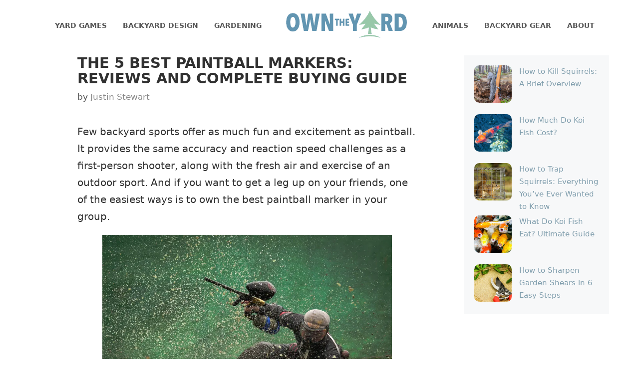

--- FILE ---
content_type: text/html; charset=UTF-8
request_url: https://www.owntheyard.com/best-paintball-marker/
body_size: 28142
content:
<!DOCTYPE html><html lang="en-US" prefix="og: https://ogp.me/ns#"><head><meta charset="UTF-8"/>
<script>var __ezHttpConsent={setByCat:function(src,tagType,attributes,category,force,customSetScriptFn=null){var setScript=function(){if(force||window.ezTcfConsent[category]){if(typeof customSetScriptFn==='function'){customSetScriptFn();}else{var scriptElement=document.createElement(tagType);scriptElement.src=src;attributes.forEach(function(attr){for(var key in attr){if(attr.hasOwnProperty(key)){scriptElement.setAttribute(key,attr[key]);}}});var firstScript=document.getElementsByTagName(tagType)[0];firstScript.parentNode.insertBefore(scriptElement,firstScript);}}};if(force||(window.ezTcfConsent&&window.ezTcfConsent.loaded)){setScript();}else if(typeof getEzConsentData==="function"){getEzConsentData().then(function(ezTcfConsent){if(ezTcfConsent&&ezTcfConsent.loaded){setScript();}else{console.error("cannot get ez consent data");force=true;setScript();}});}else{force=true;setScript();console.error("getEzConsentData is not a function");}},};</script>
<script>var ezTcfConsent=window.ezTcfConsent?window.ezTcfConsent:{loaded:false,store_info:false,develop_and_improve_services:false,measure_ad_performance:false,measure_content_performance:false,select_basic_ads:false,create_ad_profile:false,select_personalized_ads:false,create_content_profile:false,select_personalized_content:false,understand_audiences:false,use_limited_data_to_select_content:false,};function getEzConsentData(){return new Promise(function(resolve){document.addEventListener("ezConsentEvent",function(event){var ezTcfConsent=event.detail.ezTcfConsent;resolve(ezTcfConsent);});});}</script>
<script>if(typeof _setEzCookies!=='function'){function _setEzCookies(ezConsentData){var cookies=window.ezCookieQueue;for(var i=0;i<cookies.length;i++){var cookie=cookies[i];if(ezConsentData&&ezConsentData.loaded&&ezConsentData[cookie.tcfCategory]){document.cookie=cookie.name+"="+cookie.value;}}}}
window.ezCookieQueue=window.ezCookieQueue||[];if(typeof addEzCookies!=='function'){function addEzCookies(arr){window.ezCookieQueue=[...window.ezCookieQueue,...arr];}}
addEzCookies([{name:"ezoab_305733",value:"mod107-c; Path=/; Domain=owntheyard.com; Max-Age=7200",tcfCategory:"store_info",isEzoic:"true",},{name:"ezosuibasgeneris-1",value:"95326cf2-c6a3-478a-488b-cab97c7e9680; Path=/; Domain=owntheyard.com; Expires=Wed, 27 Jan 2027 11:47:59 UTC; Secure; SameSite=None",tcfCategory:"understand_audiences",isEzoic:"true",}]);if(window.ezTcfConsent&&window.ezTcfConsent.loaded){_setEzCookies(window.ezTcfConsent);}else if(typeof getEzConsentData==="function"){getEzConsentData().then(function(ezTcfConsent){if(ezTcfConsent&&ezTcfConsent.loaded){_setEzCookies(window.ezTcfConsent);}else{console.error("cannot get ez consent data");_setEzCookies(window.ezTcfConsent);}});}else{console.error("getEzConsentData is not a function");_setEzCookies(window.ezTcfConsent);}</script><script type="text/javascript" data-ezscrex='false' data-cfasync='false'>window._ezaq = Object.assign({"edge_cache_status":13,"edge_response_time":13,"url":"https://www.owntheyard.com/best-paintball-marker/"}, typeof window._ezaq !== "undefined" ? window._ezaq : {});</script><script type="text/javascript" data-ezscrex='false' data-cfasync='false'>window._ezaq = Object.assign({"ab_test_id":"mod107-c"}, typeof window._ezaq !== "undefined" ? window._ezaq : {});window.__ez=window.__ez||{};window.__ez.tf={};</script><script type="text/javascript" data-ezscrex='false' data-cfasync='false'>window.ezDisableAds = true;</script>
<script data-ezscrex='false' data-cfasync='false' data-pagespeed-no-defer>var __ez=__ez||{};__ez.stms=Date.now();__ez.evt={};__ez.script={};__ez.ck=__ez.ck||{};__ez.template={};__ez.template.isOrig=true;__ez.queue=__ez.queue||function(){var e=0,i=0,t=[],n=!1,o=[],r=[],s=!0,a=function(e,i,n,o,r,s,a){var l=arguments.length>7&&void 0!==arguments[7]?arguments[7]:window,d=this;this.name=e,this.funcName=i,this.parameters=null===n?null:w(n)?n:[n],this.isBlock=o,this.blockedBy=r,this.deleteWhenComplete=s,this.isError=!1,this.isComplete=!1,this.isInitialized=!1,this.proceedIfError=a,this.fWindow=l,this.isTimeDelay=!1,this.process=function(){f("... func = "+e),d.isInitialized=!0,d.isComplete=!0,f("... func.apply: "+e);var i=d.funcName.split("."),n=null,o=this.fWindow||window;i.length>3||(n=3===i.length?o[i[0]][i[1]][i[2]]:2===i.length?o[i[0]][i[1]]:o[d.funcName]),null!=n&&n.apply(null,this.parameters),!0===d.deleteWhenComplete&&delete t[e],!0===d.isBlock&&(f("----- F'D: "+d.name),m())}},l=function(e,i,t,n,o,r,s){var a=arguments.length>7&&void 0!==arguments[7]?arguments[7]:window,l=this;this.name=e,this.path=i,this.async=o,this.defer=r,this.isBlock=t,this.blockedBy=n,this.isInitialized=!1,this.isError=!1,this.isComplete=!1,this.proceedIfError=s,this.fWindow=a,this.isTimeDelay=!1,this.isPath=function(e){return"/"===e[0]&&"/"!==e[1]},this.getSrc=function(e){return void 0!==window.__ezScriptHost&&this.isPath(e)&&"banger.js"!==this.name?window.__ezScriptHost+e:e},this.process=function(){l.isInitialized=!0,f("... file = "+e);var i=this.fWindow?this.fWindow.document:document,t=i.createElement("script");t.src=this.getSrc(this.path),!0===o?t.async=!0:!0===r&&(t.defer=!0),t.onerror=function(){var e={url:window.location.href,name:l.name,path:l.path,user_agent:window.navigator.userAgent};"undefined"!=typeof _ezaq&&(e.pageview_id=_ezaq.page_view_id);var i=encodeURIComponent(JSON.stringify(e)),t=new XMLHttpRequest;t.open("GET","//g.ezoic.net/ezqlog?d="+i,!0),t.send(),f("----- ERR'D: "+l.name),l.isError=!0,!0===l.isBlock&&m()},t.onreadystatechange=t.onload=function(){var e=t.readyState;f("----- F'D: "+l.name),e&&!/loaded|complete/.test(e)||(l.isComplete=!0,!0===l.isBlock&&m())},i.getElementsByTagName("head")[0].appendChild(t)}},d=function(e,i){this.name=e,this.path="",this.async=!1,this.defer=!1,this.isBlock=!1,this.blockedBy=[],this.isInitialized=!0,this.isError=!1,this.isComplete=i,this.proceedIfError=!1,this.isTimeDelay=!1,this.process=function(){}};function c(e,i,n,s,a,d,c,u,f){var m=new l(e,i,n,s,a,d,c,f);!0===u?o[e]=m:r[e]=m,t[e]=m,h(m)}function h(e){!0!==u(e)&&0!=s&&e.process()}function u(e){if(!0===e.isTimeDelay&&!1===n)return f(e.name+" blocked = TIME DELAY!"),!0;if(w(e.blockedBy))for(var i=0;i<e.blockedBy.length;i++){var o=e.blockedBy[i];if(!1===t.hasOwnProperty(o))return f(e.name+" blocked = "+o),!0;if(!0===e.proceedIfError&&!0===t[o].isError)return!1;if(!1===t[o].isComplete)return f(e.name+" blocked = "+o),!0}return!1}function f(e){var i=window.location.href,t=new RegExp("[?&]ezq=([^&#]*)","i").exec(i);"1"===(t?t[1]:null)&&console.debug(e)}function m(){++e>200||(f("let's go"),p(o),p(r))}function p(e){for(var i in e)if(!1!==e.hasOwnProperty(i)){var t=e[i];!0===t.isComplete||u(t)||!0===t.isInitialized||!0===t.isError?!0===t.isError?f(t.name+": error"):!0===t.isComplete?f(t.name+": complete already"):!0===t.isInitialized&&f(t.name+": initialized already"):t.process()}}function w(e){return"[object Array]"==Object.prototype.toString.call(e)}return window.addEventListener("load",(function(){setTimeout((function(){n=!0,f("TDELAY -----"),m()}),5e3)}),!1),{addFile:c,addFileOnce:function(e,i,n,o,r,s,a,l,d){t[e]||c(e,i,n,o,r,s,a,l,d)},addDelayFile:function(e,i){var n=new l(e,i,!1,[],!1,!1,!0);n.isTimeDelay=!0,f(e+" ...  FILE! TDELAY"),r[e]=n,t[e]=n,h(n)},addFunc:function(e,n,s,l,d,c,u,f,m,p){!0===c&&(e=e+"_"+i++);var w=new a(e,n,s,l,d,u,f,p);!0===m?o[e]=w:r[e]=w,t[e]=w,h(w)},addDelayFunc:function(e,i,n){var o=new a(e,i,n,!1,[],!0,!0);o.isTimeDelay=!0,f(e+" ...  FUNCTION! TDELAY"),r[e]=o,t[e]=o,h(o)},items:t,processAll:m,setallowLoad:function(e){s=e},markLoaded:function(e){if(e&&0!==e.length){if(e in t){var i=t[e];!0===i.isComplete?f(i.name+" "+e+": error loaded duplicate"):(i.isComplete=!0,i.isInitialized=!0)}else t[e]=new d(e,!0);f("markLoaded dummyfile: "+t[e].name)}},logWhatsBlocked:function(){for(var e in t)!1!==t.hasOwnProperty(e)&&u(t[e])}}}();__ez.evt.add=function(e,t,n){e.addEventListener?e.addEventListener(t,n,!1):e.attachEvent?e.attachEvent("on"+t,n):e["on"+t]=n()},__ez.evt.remove=function(e,t,n){e.removeEventListener?e.removeEventListener(t,n,!1):e.detachEvent?e.detachEvent("on"+t,n):delete e["on"+t]};__ez.script.add=function(e){var t=document.createElement("script");t.src=e,t.async=!0,t.type="text/javascript",document.getElementsByTagName("head")[0].appendChild(t)};__ez.dot=__ez.dot||{};__ez.queue.addFileOnce('/detroitchicago/boise.js', '/detroitchicago/boise.js?gcb=195-0&cb=5', true, [], true, false, true, false);__ez.queue.addFileOnce('/parsonsmaize/abilene.js', '/parsonsmaize/abilene.js?gcb=195-0&cb=e80eca0cdb', true, [], true, false, true, false);__ez.queue.addFileOnce('/parsonsmaize/mulvane.js', '/parsonsmaize/mulvane.js?gcb=195-0&cb=e75e48eec0', true, ['/parsonsmaize/abilene.js'], true, false, true, false);__ez.queue.addFileOnce('/detroitchicago/birmingham.js', '/detroitchicago/birmingham.js?gcb=195-0&cb=539c47377c', true, ['/parsonsmaize/abilene.js'], true, false, true, false);</script>
<script data-ezscrex="false" type="text/javascript" data-cfasync="false">window._ezaq = Object.assign({"ad_cache_level":0,"adpicker_placement_cnt":0,"ai_placeholder_cache_level":0,"ai_placeholder_placement_cnt":-1,"article_category":"Backyard Gear","author":"Justin Stewart","domain":"owntheyard.com","domain_id":305733,"ezcache_level":2,"ezcache_skip_code":0,"has_bad_image":0,"has_bad_words":0,"is_sitespeed":0,"lt_cache_level":0,"publish_date":"2019-12-29","response_size":111984,"response_size_orig":106225,"response_time_orig":2,"template_id":5,"url":"https://www.owntheyard.com/best-paintball-marker/","word_count":0,"worst_bad_word_level":0}, typeof window._ezaq !== "undefined" ? window._ezaq : {});__ez.queue.markLoaded('ezaqBaseReady');</script>
<script type='text/javascript' data-ezscrex='false' data-cfasync='false'>
window.ezAnalyticsStatic = true;

function analyticsAddScript(script) {
	var ezDynamic = document.createElement('script');
	ezDynamic.type = 'text/javascript';
	ezDynamic.innerHTML = script;
	document.head.appendChild(ezDynamic);
}
function getCookiesWithPrefix() {
    var allCookies = document.cookie.split(';');
    var cookiesWithPrefix = {};

    for (var i = 0; i < allCookies.length; i++) {
        var cookie = allCookies[i].trim();

        for (var j = 0; j < arguments.length; j++) {
            var prefix = arguments[j];
            if (cookie.indexOf(prefix) === 0) {
                var cookieParts = cookie.split('=');
                var cookieName = cookieParts[0];
                var cookieValue = cookieParts.slice(1).join('=');
                cookiesWithPrefix[cookieName] = decodeURIComponent(cookieValue);
                break; // Once matched, no need to check other prefixes
            }
        }
    }

    return cookiesWithPrefix;
}
function productAnalytics() {
	var d = {"pr":[6],"omd5":"7e651ea159a67961edf7e6ea03f573c6","nar":"risk score"};
	d.u = _ezaq.url;
	d.p = _ezaq.page_view_id;
	d.v = _ezaq.visit_uuid;
	d.ab = _ezaq.ab_test_id;
	d.e = JSON.stringify(_ezaq);
	d.ref = document.referrer;
	d.c = getCookiesWithPrefix('active_template', 'ez', 'lp_');
	if(typeof ez_utmParams !== 'undefined') {
		d.utm = ez_utmParams;
	}

	var dataText = JSON.stringify(d);
	var xhr = new XMLHttpRequest();
	xhr.open('POST','/ezais/analytics?cb=1', true);
	xhr.onload = function () {
		if (xhr.status!=200) {
            return;
		}

        if(document.readyState !== 'loading') {
            analyticsAddScript(xhr.response);
            return;
        }

        var eventFunc = function() {
            if(document.readyState === 'loading') {
                return;
            }
            document.removeEventListener('readystatechange', eventFunc, false);
            analyticsAddScript(xhr.response);
        };

        document.addEventListener('readystatechange', eventFunc, false);
	};
	xhr.setRequestHeader('Content-Type','text/plain');
	xhr.send(dataText);
}
__ez.queue.addFunc("productAnalytics", "productAnalytics", null, true, ['ezaqBaseReady'], false, false, false, true);
</script><base href="https://www.owntheyard.com/best-paintball-marker/"/>
	
	<!-- This site is running CAOS for WordPress -->
<meta name="viewport" content="width=device-width, initial-scale=1"/>
<!-- Search Engine Optimization by Rank Math - https://rankmath.com/ -->
<title>The Best Paintbal Marker for All Types of Players in 2026: Own The Yard</title>
<meta name="description" content="Regardless of your skill level, you need to have the best paintball marker for your needs. Read our reviews and buying to determine the top choice for you."/>
<meta name="robots" content="follow, index, max-snippet:-1, max-video-preview:-1, max-image-preview:large"/>
<link rel="canonical" href="https://www.owntheyard.com/best-paintball-marker/"/>
<meta property="og:locale" content="en_US"/>
<meta property="og:type" content="article"/>
<meta property="og:title" content="The Best Paintbal Marker for All Types of Players in 2026: Own The Yard"/>
<meta property="og:description" content="Regardless of your skill level, you need to have the best paintball marker for your needs. Read our reviews and buying to determine the top choice for you."/>
<meta property="og:url" content="https://www.owntheyard.com/best-paintball-marker/"/>
<meta property="og:site_name" content="Own The Yard"/>
<meta property="article:section" content="Backyard Gear"/>
<meta property="og:updated_time" content="2020-09-29T17:07:18+00:00"/>
<meta property="og:image" content="https://www.owntheyard.com/wp-content/uploads/2019/12/paintball-marker.jpg"/>
<meta property="og:image:secure_url" content="https://www.owntheyard.com/wp-content/uploads/2019/12/paintball-marker.jpg"/>
<meta property="og:image:width" content="924"/>
<meta property="og:image:height" content="615"/>
<meta property="og:image:alt" content="best paintball marker"/>
<meta property="og:image:type" content="image/jpeg"/>
<meta property="article:published_time" content="2019-12-30T04:55:19+00:00"/>
<meta property="article:modified_time" content="2020-09-29T17:07:18+00:00"/>
<meta name="twitter:card" content="summary_large_image"/>
<meta name="twitter:title" content="The Best Paintbal Marker for All Types of Players in 2026: Own The Yard"/>
<meta name="twitter:description" content="Regardless of your skill level, you need to have the best paintball marker for your needs. Read our reviews and buying to determine the top choice for you."/>
<meta name="twitter:image" content="https://www.owntheyard.com/wp-content/uploads/2019/12/paintball-marker.jpg"/>
<meta name="twitter:label1" content="Written by"/>
<meta name="twitter:data1" content="Justin Stewart"/>
<meta name="twitter:label2" content="Time to read"/>
<meta name="twitter:data2" content="14 minutes"/>
<script type="application/ld+json" class="rank-math-schema">{"@context":"https://schema.org","@graph":[{"@type":["Person","Organization"],"@id":"https://www.owntheyard.com/#person","name":"spenceryard"},{"@type":"WebSite","@id":"https://www.owntheyard.com/#website","url":"https://www.owntheyard.com","name":"spenceryard","publisher":{"@id":"https://www.owntheyard.com/#person"},"inLanguage":"en-US"},{"@type":"ImageObject","@id":"https://www.owntheyard.com/wp-content/uploads/2019/12/paintball-marker.jpg","url":"https://www.owntheyard.com/wp-content/uploads/2019/12/paintball-marker.jpg","width":"924","height":"615","inLanguage":"en-US"},{"@type":"WebPage","@id":"https://www.owntheyard.com/best-paintball-marker/#webpage","url":"https://www.owntheyard.com/best-paintball-marker/","name":"The Best Paintbal Marker for All Types of Players in 2026: Own The Yard","datePublished":"2019-12-30T04:55:19+00:00","dateModified":"2020-09-29T17:07:18+00:00","isPartOf":{"@id":"https://www.owntheyard.com/#website"},"primaryImageOfPage":{"@id":"https://www.owntheyard.com/wp-content/uploads/2019/12/paintball-marker.jpg"},"inLanguage":"en-US"},{"@type":"Person","@id":"https://www.owntheyard.com/author/modernwebgroupllc/","name":"Justin Stewart","url":"https://www.owntheyard.com/author/modernwebgroupllc/","image":{"@type":"ImageObject","@id":"https://secure.gravatar.com/avatar/81d42536b2584ec6cbbc00405a892f4facb7f340c9a414b76c3fecdf01905778?s=96&amp;d=mm&amp;r=g","url":"https://secure.gravatar.com/avatar/81d42536b2584ec6cbbc00405a892f4facb7f340c9a414b76c3fecdf01905778?s=96&amp;d=mm&amp;r=g","caption":"Justin Stewart","inLanguage":"en-US"}},{"@type":"BlogPosting","headline":"The Best Paintbal Marker for All Types of Players in 2026: Own The Yard","keywords":"best paintball marker","datePublished":"2019-12-30T04:55:19+00:00","dateModified":"2020-09-29T17:07:18+00:00","author":{"@id":"https://www.owntheyard.com/author/modernwebgroupllc/","name":"Justin Stewart"},"publisher":{"@id":"https://www.owntheyard.com/#person"},"description":"Regardless of your skill level, you need to have the best paintball marker for your needs. Read our reviews and buying to determine the top choice for you.","name":"The Best Paintbal Marker for All Types of Players in 2026: Own The Yard","@id":"https://www.owntheyard.com/best-paintball-marker/#richSnippet","isPartOf":{"@id":"https://www.owntheyard.com/best-paintball-marker/#webpage"},"image":{"@id":"https://www.owntheyard.com/wp-content/uploads/2019/12/paintball-marker.jpg"},"inLanguage":"en-US","mainEntityOfPage":{"@id":"https://www.owntheyard.com/best-paintball-marker/#webpage"}}]}</script>
<!-- /Rank Math WordPress SEO plugin -->

<link rel="preconnect" href="//www.google-analytics.com"/>
<link rel="alternate" title="oEmbed (JSON)" type="application/json+oembed" href="https://www.owntheyard.com/wp-json/oembed/1.0/embed?url=https%3A%2F%2Fwww.owntheyard.com%2Fbest-paintball-marker%2F"/>
<link rel="alternate" title="oEmbed (XML)" type="text/xml+oembed" href="https://www.owntheyard.com/wp-json/oembed/1.0/embed?url=https%3A%2F%2Fwww.owntheyard.com%2Fbest-paintball-marker%2F&amp;format=xml"/>
<style id="wp-img-auto-sizes-contain-inline-css" type="text/css">
img:is([sizes=auto i],[sizes^="auto," i]){contain-intrinsic-size:3000px 1500px}
/*# sourceURL=wp-img-auto-sizes-contain-inline-css */
</style>
<link rel="stylesheet" id="wp-block-library-css" href="//www.owntheyard.com/wp-includes/css/dist/block-library/style.min.css?ver=6.9" type="text/css" media="all"/>
<style id="wp-block-latest-posts-inline-css" type="text/css">
.wp-block-latest-posts{box-sizing:border-box}.wp-block-latest-posts.alignleft{margin-right:2em}.wp-block-latest-posts.alignright{margin-left:2em}.wp-block-latest-posts.wp-block-latest-posts__list{list-style:none}.wp-block-latest-posts.wp-block-latest-posts__list li{clear:both;overflow-wrap:break-word}.wp-block-latest-posts.is-grid{display:flex;flex-wrap:wrap}.wp-block-latest-posts.is-grid li{margin:0 1.25em 1.25em 0;width:100%}@media (min-width:600px){.wp-block-latest-posts.columns-2 li{width:calc(50% - .625em)}.wp-block-latest-posts.columns-2 li:nth-child(2n){margin-right:0}.wp-block-latest-posts.columns-3 li{width:calc(33.33333% - .83333em)}.wp-block-latest-posts.columns-3 li:nth-child(3n){margin-right:0}.wp-block-latest-posts.columns-4 li{width:calc(25% - .9375em)}.wp-block-latest-posts.columns-4 li:nth-child(4n){margin-right:0}.wp-block-latest-posts.columns-5 li{width:calc(20% - 1em)}.wp-block-latest-posts.columns-5 li:nth-child(5n){margin-right:0}.wp-block-latest-posts.columns-6 li{width:calc(16.66667% - 1.04167em)}.wp-block-latest-posts.columns-6 li:nth-child(6n){margin-right:0}}:root :where(.wp-block-latest-posts.is-grid){padding:0}:root :where(.wp-block-latest-posts.wp-block-latest-posts__list){padding-left:0}.wp-block-latest-posts__post-author,.wp-block-latest-posts__post-date{display:block;font-size:.8125em}.wp-block-latest-posts__post-excerpt,.wp-block-latest-posts__post-full-content{margin-bottom:1em;margin-top:.5em}.wp-block-latest-posts__featured-image a{display:inline-block}.wp-block-latest-posts__featured-image img{height:auto;max-width:100%;width:auto}.wp-block-latest-posts__featured-image.alignleft{float:left;margin-right:1em}.wp-block-latest-posts__featured-image.alignright{float:right;margin-left:1em}.wp-block-latest-posts__featured-image.aligncenter{margin-bottom:1em;text-align:center}
/*# sourceURL=https://www.owntheyard.com/wp-includes/blocks/latest-posts/style.min.css */
</style>
<style id="global-styles-inline-css" type="text/css">
:root{--wp--preset--aspect-ratio--square: 1;--wp--preset--aspect-ratio--4-3: 4/3;--wp--preset--aspect-ratio--3-4: 3/4;--wp--preset--aspect-ratio--3-2: 3/2;--wp--preset--aspect-ratio--2-3: 2/3;--wp--preset--aspect-ratio--16-9: 16/9;--wp--preset--aspect-ratio--9-16: 9/16;--wp--preset--color--black: #000000;--wp--preset--color--cyan-bluish-gray: #abb8c3;--wp--preset--color--white: #ffffff;--wp--preset--color--pale-pink: #f78da7;--wp--preset--color--vivid-red: #cf2e2e;--wp--preset--color--luminous-vivid-orange: #ff6900;--wp--preset--color--luminous-vivid-amber: #fcb900;--wp--preset--color--light-green-cyan: #7bdcb5;--wp--preset--color--vivid-green-cyan: #00d084;--wp--preset--color--pale-cyan-blue: #8ed1fc;--wp--preset--color--vivid-cyan-blue: #0693e3;--wp--preset--color--vivid-purple: #9b51e0;--wp--preset--color--contrast: var(--contrast);--wp--preset--color--contrast-2: var(--contrast-2);--wp--preset--color--contrast-3: var(--contrast-3);--wp--preset--color--base: var(--base);--wp--preset--color--base-2: var(--base-2);--wp--preset--color--base-3: var(--base-3);--wp--preset--color--accent: var(--accent);--wp--preset--gradient--vivid-cyan-blue-to-vivid-purple: linear-gradient(135deg,rgb(6,147,227) 0%,rgb(155,81,224) 100%);--wp--preset--gradient--light-green-cyan-to-vivid-green-cyan: linear-gradient(135deg,rgb(122,220,180) 0%,rgb(0,208,130) 100%);--wp--preset--gradient--luminous-vivid-amber-to-luminous-vivid-orange: linear-gradient(135deg,rgb(252,185,0) 0%,rgb(255,105,0) 100%);--wp--preset--gradient--luminous-vivid-orange-to-vivid-red: linear-gradient(135deg,rgb(255,105,0) 0%,rgb(207,46,46) 100%);--wp--preset--gradient--very-light-gray-to-cyan-bluish-gray: linear-gradient(135deg,rgb(238,238,238) 0%,rgb(169,184,195) 100%);--wp--preset--gradient--cool-to-warm-spectrum: linear-gradient(135deg,rgb(74,234,220) 0%,rgb(151,120,209) 20%,rgb(207,42,186) 40%,rgb(238,44,130) 60%,rgb(251,105,98) 80%,rgb(254,248,76) 100%);--wp--preset--gradient--blush-light-purple: linear-gradient(135deg,rgb(255,206,236) 0%,rgb(152,150,240) 100%);--wp--preset--gradient--blush-bordeaux: linear-gradient(135deg,rgb(254,205,165) 0%,rgb(254,45,45) 50%,rgb(107,0,62) 100%);--wp--preset--gradient--luminous-dusk: linear-gradient(135deg,rgb(255,203,112) 0%,rgb(199,81,192) 50%,rgb(65,88,208) 100%);--wp--preset--gradient--pale-ocean: linear-gradient(135deg,rgb(255,245,203) 0%,rgb(182,227,212) 50%,rgb(51,167,181) 100%);--wp--preset--gradient--electric-grass: linear-gradient(135deg,rgb(202,248,128) 0%,rgb(113,206,126) 100%);--wp--preset--gradient--midnight: linear-gradient(135deg,rgb(2,3,129) 0%,rgb(40,116,252) 100%);--wp--preset--font-size--small: 13px;--wp--preset--font-size--medium: 20px;--wp--preset--font-size--large: 36px;--wp--preset--font-size--x-large: 42px;--wp--preset--spacing--20: 0.44rem;--wp--preset--spacing--30: 0.67rem;--wp--preset--spacing--40: 1rem;--wp--preset--spacing--50: 1.5rem;--wp--preset--spacing--60: 2.25rem;--wp--preset--spacing--70: 3.38rem;--wp--preset--spacing--80: 5.06rem;--wp--preset--shadow--natural: 6px 6px 9px rgba(0, 0, 0, 0.2);--wp--preset--shadow--deep: 12px 12px 50px rgba(0, 0, 0, 0.4);--wp--preset--shadow--sharp: 6px 6px 0px rgba(0, 0, 0, 0.2);--wp--preset--shadow--outlined: 6px 6px 0px -3px rgb(255, 255, 255), 6px 6px rgb(0, 0, 0);--wp--preset--shadow--crisp: 6px 6px 0px rgb(0, 0, 0);}:where(.is-layout-flex){gap: 0.5em;}:where(.is-layout-grid){gap: 0.5em;}body .is-layout-flex{display: flex;}.is-layout-flex{flex-wrap: wrap;align-items: center;}.is-layout-flex > :is(*, div){margin: 0;}body .is-layout-grid{display: grid;}.is-layout-grid > :is(*, div){margin: 0;}:where(.wp-block-columns.is-layout-flex){gap: 2em;}:where(.wp-block-columns.is-layout-grid){gap: 2em;}:where(.wp-block-post-template.is-layout-flex){gap: 1.25em;}:where(.wp-block-post-template.is-layout-grid){gap: 1.25em;}.has-black-color{color: var(--wp--preset--color--black) !important;}.has-cyan-bluish-gray-color{color: var(--wp--preset--color--cyan-bluish-gray) !important;}.has-white-color{color: var(--wp--preset--color--white) !important;}.has-pale-pink-color{color: var(--wp--preset--color--pale-pink) !important;}.has-vivid-red-color{color: var(--wp--preset--color--vivid-red) !important;}.has-luminous-vivid-orange-color{color: var(--wp--preset--color--luminous-vivid-orange) !important;}.has-luminous-vivid-amber-color{color: var(--wp--preset--color--luminous-vivid-amber) !important;}.has-light-green-cyan-color{color: var(--wp--preset--color--light-green-cyan) !important;}.has-vivid-green-cyan-color{color: var(--wp--preset--color--vivid-green-cyan) !important;}.has-pale-cyan-blue-color{color: var(--wp--preset--color--pale-cyan-blue) !important;}.has-vivid-cyan-blue-color{color: var(--wp--preset--color--vivid-cyan-blue) !important;}.has-vivid-purple-color{color: var(--wp--preset--color--vivid-purple) !important;}.has-black-background-color{background-color: var(--wp--preset--color--black) !important;}.has-cyan-bluish-gray-background-color{background-color: var(--wp--preset--color--cyan-bluish-gray) !important;}.has-white-background-color{background-color: var(--wp--preset--color--white) !important;}.has-pale-pink-background-color{background-color: var(--wp--preset--color--pale-pink) !important;}.has-vivid-red-background-color{background-color: var(--wp--preset--color--vivid-red) !important;}.has-luminous-vivid-orange-background-color{background-color: var(--wp--preset--color--luminous-vivid-orange) !important;}.has-luminous-vivid-amber-background-color{background-color: var(--wp--preset--color--luminous-vivid-amber) !important;}.has-light-green-cyan-background-color{background-color: var(--wp--preset--color--light-green-cyan) !important;}.has-vivid-green-cyan-background-color{background-color: var(--wp--preset--color--vivid-green-cyan) !important;}.has-pale-cyan-blue-background-color{background-color: var(--wp--preset--color--pale-cyan-blue) !important;}.has-vivid-cyan-blue-background-color{background-color: var(--wp--preset--color--vivid-cyan-blue) !important;}.has-vivid-purple-background-color{background-color: var(--wp--preset--color--vivid-purple) !important;}.has-black-border-color{border-color: var(--wp--preset--color--black) !important;}.has-cyan-bluish-gray-border-color{border-color: var(--wp--preset--color--cyan-bluish-gray) !important;}.has-white-border-color{border-color: var(--wp--preset--color--white) !important;}.has-pale-pink-border-color{border-color: var(--wp--preset--color--pale-pink) !important;}.has-vivid-red-border-color{border-color: var(--wp--preset--color--vivid-red) !important;}.has-luminous-vivid-orange-border-color{border-color: var(--wp--preset--color--luminous-vivid-orange) !important;}.has-luminous-vivid-amber-border-color{border-color: var(--wp--preset--color--luminous-vivid-amber) !important;}.has-light-green-cyan-border-color{border-color: var(--wp--preset--color--light-green-cyan) !important;}.has-vivid-green-cyan-border-color{border-color: var(--wp--preset--color--vivid-green-cyan) !important;}.has-pale-cyan-blue-border-color{border-color: var(--wp--preset--color--pale-cyan-blue) !important;}.has-vivid-cyan-blue-border-color{border-color: var(--wp--preset--color--vivid-cyan-blue) !important;}.has-vivid-purple-border-color{border-color: var(--wp--preset--color--vivid-purple) !important;}.has-vivid-cyan-blue-to-vivid-purple-gradient-background{background: var(--wp--preset--gradient--vivid-cyan-blue-to-vivid-purple) !important;}.has-light-green-cyan-to-vivid-green-cyan-gradient-background{background: var(--wp--preset--gradient--light-green-cyan-to-vivid-green-cyan) !important;}.has-luminous-vivid-amber-to-luminous-vivid-orange-gradient-background{background: var(--wp--preset--gradient--luminous-vivid-amber-to-luminous-vivid-orange) !important;}.has-luminous-vivid-orange-to-vivid-red-gradient-background{background: var(--wp--preset--gradient--luminous-vivid-orange-to-vivid-red) !important;}.has-very-light-gray-to-cyan-bluish-gray-gradient-background{background: var(--wp--preset--gradient--very-light-gray-to-cyan-bluish-gray) !important;}.has-cool-to-warm-spectrum-gradient-background{background: var(--wp--preset--gradient--cool-to-warm-spectrum) !important;}.has-blush-light-purple-gradient-background{background: var(--wp--preset--gradient--blush-light-purple) !important;}.has-blush-bordeaux-gradient-background{background: var(--wp--preset--gradient--blush-bordeaux) !important;}.has-luminous-dusk-gradient-background{background: var(--wp--preset--gradient--luminous-dusk) !important;}.has-pale-ocean-gradient-background{background: var(--wp--preset--gradient--pale-ocean) !important;}.has-electric-grass-gradient-background{background: var(--wp--preset--gradient--electric-grass) !important;}.has-midnight-gradient-background{background: var(--wp--preset--gradient--midnight) !important;}.has-small-font-size{font-size: var(--wp--preset--font-size--small) !important;}.has-medium-font-size{font-size: var(--wp--preset--font-size--medium) !important;}.has-large-font-size{font-size: var(--wp--preset--font-size--large) !important;}.has-x-large-font-size{font-size: var(--wp--preset--font-size--x-large) !important;}
/*# sourceURL=global-styles-inline-css */
</style>

<style id="classic-theme-styles-inline-css" type="text/css">
/*! This file is auto-generated */
.wp-block-button__link{color:#fff;background-color:#32373c;border-radius:9999px;box-shadow:none;text-decoration:none;padding:calc(.667em + 2px) calc(1.333em + 2px);font-size:1.125em}.wp-block-file__button{background:#32373c;color:#fff;text-decoration:none}
/*# sourceURL=/wp-includes/css/classic-themes.min.css */
</style>
<link rel="stylesheet" id="wp-components-css" href="//www.owntheyard.com/wp-includes/css/dist/components/style.min.css?ver=6.9" type="text/css" media="all"/>
<link rel="stylesheet" id="wp-preferences-css" href="//www.owntheyard.com/wp-includes/css/dist/preferences/style.min.css?ver=6.9" type="text/css" media="all"/>
<link rel="stylesheet" id="wp-block-editor-css" href="//www.owntheyard.com/wp-includes/css/dist/block-editor/style.min.css?ver=6.9" type="text/css" media="all"/>
<link rel="stylesheet" id="wp-reusable-blocks-css" href="//www.owntheyard.com/wp-includes/css/dist/reusable-blocks/style.min.css?ver=6.9" type="text/css" media="all"/>
<link rel="stylesheet" id="wp-patterns-css" href="//www.owntheyard.com/wp-includes/css/dist/patterns/style.min.css?ver=6.9" type="text/css" media="all"/>
<link rel="stylesheet" id="wp-editor-css" href="//www.owntheyard.com/wp-includes/css/dist/editor/style.min.css?ver=6.9" type="text/css" media="all"/>
<link rel="stylesheet" id="amalinkspro-cgb-style-css-css" href="//www.owntheyard.com/wp-content/plugins/amalinkspro/includes/amalinkspro/dist/blocks.style.build.css?ver=6.9" type="text/css" media="all"/>
<link rel="stylesheet" id="amalinkspro-css" href="//www.owntheyard.com/wp-content/plugins/amalinkspro/public/css/amalinkspro-public.css?ver=2.2.5" type="text/css" media="all"/>
<link rel="stylesheet" id="ez-toc-css" href="//www.owntheyard.com/wp-content/plugins/easy-table-of-contents/assets/css/screen.min.css?ver=2.0.80" type="text/css" media="all"/>
<style id="ez-toc-inline-css" type="text/css">
div#ez-toc-container .ez-toc-title {font-size: 110%;}div#ez-toc-container .ez-toc-title {font-weight: 700;}div#ez-toc-container ul li , div#ez-toc-container ul li a {font-size: 95%;}div#ez-toc-container ul li , div#ez-toc-container ul li a {font-weight: 500;}div#ez-toc-container nav ul ul li {font-size: 90%;}.ez-toc-box-title {font-weight: bold; margin-bottom: 10px; text-align: center; text-transform: uppercase; letter-spacing: 1px; color: #666; padding-bottom: 5px;position:absolute;top:-4%;left:5%;background-color: inherit;transition: top 0.3s ease;}.ez-toc-box-title.toc-closed {top:-25%;}
.ez-toc-container-direction {direction: ltr;}.ez-toc-counter ul{counter-reset: item ;}.ez-toc-counter nav ul li a::before {content: counters(item, '.', decimal) '. ';display: inline-block;counter-increment: item;flex-grow: 0;flex-shrink: 0;margin-right: .2em; float: left; }.ez-toc-widget-direction {direction: ltr;}.ez-toc-widget-container ul{counter-reset: item ;}.ez-toc-widget-container nav ul li a::before {content: counters(item, '.', decimal) '. ';display: inline-block;counter-increment: item;flex-grow: 0;flex-shrink: 0;margin-right: .2em; float: left; }
/*# sourceURL=ez-toc-inline-css */
</style>
<link rel="stylesheet" id="chld_thm_cfg_child-css" href="//www.owntheyard.com/wp-content/themes/generatepress-child/style.css?ver=6.9" type="text/css" media="all"/>
<link rel="stylesheet" id="generate-style-css" href="//www.owntheyard.com/wp-content/themes/generatepress/assets/css/all.min.css?ver=3.2.3" type="text/css" media="all"/>
<style id="generate-style-inline-css" type="text/css">
body{background-color:#ffffff;color:#373d3f;}a{color:#809ead;}a:visited{color:#809ead;}a:hover, a:focus, a:active{color:#b1c0c9;}body .grid-container{max-width:1200px;}.wp-block-group__inner-container{max-width:1200px;margin-left:auto;margin-right:auto;}:root{--contrast:#222222;--contrast-2:#575760;--contrast-3:#b2b2be;--base:#f0f0f0;--base-2:#f7f8f9;--base-3:#ffffff;--accent:#1e73be;}.has-contrast-color{color:var(--contrast);}.has-contrast-background-color{background-color:var(--contrast);}.has-contrast-2-color{color:var(--contrast-2);}.has-contrast-2-background-color{background-color:var(--contrast-2);}.has-contrast-3-color{color:var(--contrast-3);}.has-contrast-3-background-color{background-color:var(--contrast-3);}.has-base-color{color:var(--base);}.has-base-background-color{background-color:var(--base);}.has-base-2-color{color:var(--base-2);}.has-base-2-background-color{background-color:var(--base-2);}.has-base-3-color{color:var(--base-3);}.has-base-3-background-color{background-color:var(--base-3);}.has-accent-color{color:var(--accent);}.has-accent-background-color{background-color:var(--accent);}body, button, input, select, textarea{font-family:-apple-system, system-ui, BlinkMacSystemFont, "Segoe UI", Helvetica, Arial, sans-serif, "Apple Color Emoji", "Segoe UI Emoji", "Segoe UI Symbol";font-size:20px;}body{line-height:1.7;}p{margin-bottom:1em;}.entry-content > [class*="wp-block-"]:not(:last-child){margin-bottom:1em;}.top-bar{font-family:"Droid Serif", serif;font-weight:500;font-size:16px;}.main-title{font-size:30px;}.site-description{font-size:16px;}.main-navigation a, .menu-toggle{font-weight:600;text-transform:uppercase;font-size:14px;}.main-navigation .main-nav ul ul li a{font-size:13px;}.widget-title{font-weight:600;font-size:18px;margin-bottom:10px;}.sidebar .widget, .footer-widgets .widget{font-size:15px;}button:not(.menu-toggle),html input[type="button"],input[type="reset"],input[type="submit"],.button,.wp-block-button .wp-block-button__link{font-weight:600;text-transform:uppercase;font-size:16px;}h1{font-weight:600;text-transform:uppercase;font-size:29px;line-height:1.1em;}h2{font-weight:800;text-transform:capitalize;font-size:28px;line-height:1.4em;margin-bottom:190px;}h3{font-weight:600;font-size:26px;line-height:1.5em;}h4{font-weight:500;font-size:18px;line-height:1.5em;}h5{font-weight:500;font-size:18px;line-height:1.5em;}h6{font-weight:500;font-size:16px;line-height:1.5em;}.site-info{font-size:13px;}@media (max-width:768px){.main-title{font-size:30px;}h1{font-size:22px;}h2{font-size:20px;}}.top-bar{background-color:#ffffff;color:#6d9faa;}.top-bar a{color:#6d9faa;}.top-bar a:hover{color:#8bbec1;}.site-header{background-color:#ffffff;color:#504f4f;}.site-header a{color:#809ead;}.site-header a:hover{color:#b1c0c9;}.main-title a,.main-title a:hover{color:#504f4f;}.site-description{color:#757575;}.mobile-menu-control-wrapper .menu-toggle,.mobile-menu-control-wrapper .menu-toggle:hover,.mobile-menu-control-wrapper .menu-toggle:focus,.has-inline-mobile-toggle #site-navigation.toggled{background-color:rgba(0, 0, 0, 0.02);}.main-navigation,.main-navigation ul ul{background-color:#ffffff;}.main-navigation .main-nav ul li a, .main-navigation .menu-toggle, .main-navigation .menu-bar-items{color:#565656;}.main-navigation .main-nav ul li:not([class*="current-menu-"]):hover > a, .main-navigation .main-nav ul li:not([class*="current-menu-"]):focus > a, .main-navigation .main-nav ul li.sfHover:not([class*="current-menu-"]) > a, .main-navigation .menu-bar-item:hover > a, .main-navigation .menu-bar-item.sfHover > a{color:#809ead;background-color:#ffffff;}button.menu-toggle:hover,button.menu-toggle:focus,.main-navigation .mobile-bar-items a,.main-navigation .mobile-bar-items a:hover,.main-navigation .mobile-bar-items a:focus{color:#565656;}.main-navigation .main-nav ul li[class*="current-menu-"] > a{color:#565656;background-color:#ffffff;}.navigation-search input[type="search"],.navigation-search input[type="search"]:active, .navigation-search input[type="search"]:focus, .main-navigation .main-nav ul li.search-item.active > a, .main-navigation .menu-bar-items .search-item.active > a{color:#809ead;background-color:#ffffff;}.main-navigation ul ul{background-color:#ffffff;}.main-navigation .main-nav ul ul li a{color:#565656;}.main-navigation .main-nav ul ul li:not([class*="current-menu-"]):hover > a,.main-navigation .main-nav ul ul li:not([class*="current-menu-"]):focus > a, .main-navigation .main-nav ul ul li.sfHover:not([class*="current-menu-"]) > a{color:#809ead;background-color:#fafafa;}.main-navigation .main-nav ul ul li[class*="current-menu-"] > a{color:#565656;background-color:#ffffff;}.separate-containers .inside-article, .separate-containers .comments-area, .separate-containers .page-header, .one-container .container, .separate-containers .paging-navigation, .inside-page-header{color:#303030;background-color:#ffffff;}.inside-article a,.paging-navigation a,.comments-area a,.page-header a{color:#518dad;}.inside-article a:hover,.paging-navigation a:hover,.comments-area a:hover,.page-header a:hover{color:#b1c0c9;}.entry-header h1,.page-header h1{color:#303030;}.entry-title a{color:#303030;}.entry-title a:hover{color:#303030;}.entry-meta{color:#595959;}.entry-meta a{color:#888888;}.entry-meta a:hover{color:#999999;}h1{color:#303030;}h2{color:#303030;}h3{color:#303030;}h4{color:#303030;}h5{color:#303030;}.sidebar .widget{color:#303030;background-color:#f7f8f9;}.sidebar .widget a{color:#809ead;}.sidebar .widget a:hover{color:#b1c0c9;}.sidebar .widget .widget-title{color:#303030;}.footer-widgets{color:#303030;background-color:#ffffff;}.footer-widgets a{color:#809ead;}.footer-widgets a:hover{color:#b1c0c9;}.footer-widgets .widget-title{color:#303030;}.site-info{color:#303030;background-color:#f2f3f4;}.site-info a{color:#809ead;}.site-info a:hover{color:#b1c0c9;}.footer-bar .widget_nav_menu .current-menu-item a{color:#b1c0c9;}input[type="text"],input[type="email"],input[type="url"],input[type="password"],input[type="search"],input[type="tel"],input[type="number"],textarea,select{color:#666666;background-color:#f2f3f4;border-color:#f2f3f4;}input[type="text"]:focus,input[type="email"]:focus,input[type="url"]:focus,input[type="password"]:focus,input[type="search"]:focus,input[type="tel"]:focus,input[type="number"]:focus,textarea:focus,select:focus{color:#666666;background-color:#ffffff;border-color:#bfbfbf;}button,html input[type="button"],input[type="reset"],input[type="submit"],a.button,a.wp-block-button__link:not(.has-background){color:#ffffff;background-color:#538dad;}button:hover,html input[type="button"]:hover,input[type="reset"]:hover,input[type="submit"]:hover,a.button:hover,button:focus,html input[type="button"]:focus,input[type="reset"]:focus,input[type="submit"]:focus,a.button:focus,a.wp-block-button__link:not(.has-background):active,a.wp-block-button__link:not(.has-background):focus,a.wp-block-button__link:not(.has-background):hover{color:#ffffff;background-color:#b1c0c9;}a.generate-back-to-top{background-color:#809ead;color:#ffffff;}a.generate-back-to-top:hover,a.generate-back-to-top:focus{background-color:#b1c0c9;color:#ffffff;}@media (max-width: 768px){.main-navigation .menu-bar-item:hover > a, .main-navigation .menu-bar-item.sfHover > a{background:none;color:#565656;}}.inside-top-bar{padding:10px 10px 0px 10px;}.inside-header{padding:40px 20px 17px 19px;}.separate-containers .inside-article, .separate-containers .comments-area, .separate-containers .page-header, .separate-containers .paging-navigation, .one-container .site-content, .inside-page-header{padding:80px 20px 80px 20px;}.site-main .wp-block-group__inner-container{padding:80px 20px 80px 20px;}.entry-content .alignwide, body:not(.no-sidebar) .entry-content .alignfull{margin-left:-20px;width:calc(100% + 40px);max-width:calc(100% + 40px);}.one-container.right-sidebar .site-main,.one-container.both-right .site-main{margin-right:20px;}.one-container.left-sidebar .site-main,.one-container.both-left .site-main{margin-left:20px;}.one-container.both-sidebars .site-main{margin:0px 20px 0px 20px;}.separate-containers .widget, .separate-containers .site-main > *, .separate-containers .page-header, .widget-area .main-navigation{margin-bottom:40px;}.separate-containers .site-main{margin:40px;}.both-right.separate-containers .inside-left-sidebar{margin-right:20px;}.both-right.separate-containers .inside-right-sidebar{margin-left:20px;}.both-left.separate-containers .inside-left-sidebar{margin-right:20px;}.both-left.separate-containers .inside-right-sidebar{margin-left:20px;}.separate-containers .page-header-image, .separate-containers .page-header-contained, .separate-containers .page-header-image-single, .separate-containers .page-header-content-single{margin-top:40px;}.separate-containers .inside-right-sidebar, .separate-containers .inside-left-sidebar{margin-top:40px;margin-bottom:40px;}.main-navigation .main-nav ul li a,.menu-toggle,.main-navigation .mobile-bar-items a{padding-left:16px;padding-right:16px;line-height:20px;}.main-navigation .main-nav ul ul li a{padding:14px 16px 14px 16px;}.navigation-search input[type="search"]{height:20px;}.rtl .menu-item-has-children .dropdown-menu-toggle{padding-left:16px;}.menu-item-has-children .dropdown-menu-toggle{padding-right:16px;}.menu-item-has-children ul .dropdown-menu-toggle{padding-top:14px;padding-bottom:14px;margin-top:-14px;}.rtl .main-navigation .main-nav ul li.menu-item-has-children > a{padding-right:16px;}.widget-area .widget{padding:20px;}.footer-widgets{padding:20px;}.site-info{padding:70px 20px 45px 20px;}@media (max-width:768px){.separate-containers .inside-article, .separate-containers .comments-area, .separate-containers .page-header, .separate-containers .paging-navigation, .one-container .site-content, .inside-page-header{padding:60px 20px 60px 20px;}.site-main .wp-block-group__inner-container{padding:60px 20px 60px 20px;}.site-info{padding-right:10px;padding-left:10px;}.entry-content .alignwide, body:not(.no-sidebar) .entry-content .alignfull{margin-left:-20px;width:calc(100% + 40px);max-width:calc(100% + 40px);}}@media (max-width: 768px){.main-navigation .menu-toggle,.main-navigation .mobile-bar-items,.sidebar-nav-mobile:not(#sticky-placeholder){display:block;}.main-navigation ul,.gen-sidebar-nav{display:none;}[class*="nav-float-"] .site-header .inside-header > *{float:none;clear:both;}}
.main-navigation .navigation-logo img {height:20px;}@media (max-width: 1210px) {.main-navigation .navigation-logo.site-logo {margin-left:0;}body.sticky-menu-logo.nav-float-left .main-navigation .site-logo.navigation-logo {margin-right:0;}}.main-navigation .main-nav ul li a,.menu-toggle,.main-navigation .mobile-bar-items a{transition: line-height 300ms ease}.main-navigation.toggled .main-nav > ul{background-color: #ffffff}
/*# sourceURL=generate-style-inline-css */
</style>
<link rel="stylesheet" id="generate-font-icons-css" href="//www.owntheyard.com/wp-content/themes/generatepress/assets/css/components/font-icons.min.css?ver=3.2.3" type="text/css" media="all"/>
<link rel="stylesheet" id="generate-child-css" href="//www.owntheyard.com/wp-content/themes/generatepress-child/style.css?ver=1656575806" type="text/css" media="all"/>
<link rel="stylesheet" id="aawp-css" href="//www.owntheyard.com/wp-content/plugins/aawp/assets/dist/css/main.css?ver=3.19.0" type="text/css" media="all"/>
<link rel="stylesheet" id="generate-blog-columns-css" href="//www.owntheyard.com/wp-content/plugins/gp-premium/blog/functions/css/columns.min.css?ver=2.2.1" type="text/css" media="all"/>
<link rel="stylesheet" id="generate-sticky-css" href="//www.owntheyard.com/wp-content/plugins/gp-premium/menu-plus/functions/css/sticky.min.css?ver=2.2.1" type="text/css" media="all"/>
<link rel="stylesheet" id="generate-offside-css" href="//www.owntheyard.com/wp-content/plugins/gp-premium/menu-plus/functions/css/offside.min.css?ver=2.2.1" type="text/css" media="all"/>
<style id="generate-offside-inline-css" type="text/css">
.slideout-navigation.main-navigation{background-color:#ffffff;}.slideout-navigation.main-navigation .main-nav ul li a{color:#565656;font-weight:600;text-transform:uppercase;font-size:14px;}.slideout-navigation.main-navigation ul ul{background-color:#ffffff;}.slideout-navigation.main-navigation .main-nav ul ul li a{color:#565656;}.slideout-navigation.main-navigation.do-overlay .main-nav ul ul li a{font-size:1em;font-size:13px;}@media (max-width:768px){.slideout-navigation.main-navigation .main-nav ul li a{font-size:14px;}.slideout-navigation.main-navigation .main-nav ul ul li a{font-size:13px;}}.slideout-navigation.main-navigation .main-nav ul li:not([class*="current-menu-"]):hover > a, .slideout-navigation.main-navigation .main-nav ul li:not([class*="current-menu-"]):focus > a, .slideout-navigation.main-navigation .main-nav ul li.sfHover:not([class*="current-menu-"]) > a{color:#809ead;background-color:#ffffff;}.slideout-navigation.main-navigation .main-nav ul ul li:not([class*="current-menu-"]):hover > a, .slideout-navigation.main-navigation .main-nav ul ul li:not([class*="current-menu-"]):focus > a, .slideout-navigation.main-navigation .main-nav ul ul li.sfHover:not([class*="current-menu-"]) > a{color:#809ead;background-color:#ffffff;}.slideout-navigation.main-navigation .main-nav ul li[class*="current-menu-"] > a{color:#565656;background-color:#ffffff;}.slideout-navigation.main-navigation .main-nav ul ul li[class*="current-menu-"] > a{color:#565656;background-color:#ffffff;}.slideout-navigation, .slideout-navigation a{color:#565656;}.slideout-navigation button.slideout-exit{color:#565656;padding-left:16px;padding-right:16px;}.slideout-navigation .dropdown-menu-toggle:before{content:"\f107";}.slideout-navigation .sfHover > a .dropdown-menu-toggle:before{content:"\f106";}@media (max-width: 768px){.menu-bar-item.slideout-toggle{display:none;}}
/*# sourceURL=generate-offside-inline-css */
</style>
<link rel="stylesheet" id="gp-premium-icons-css" href="//www.owntheyard.com/wp-content/plugins/gp-premium/general/icons/icons.min.css?ver=2.2.1" type="text/css" media="all"/>
<link rel="stylesheet" id="generate-menu-logo-css" href="//www.owntheyard.com/wp-content/plugins/gp-premium/menu-plus/functions/css/menu-logo.min.css?ver=2.2.1" type="text/css" media="all"/>
<style id="generate-menu-logo-inline-css" type="text/css">
@media (max-width: 768px){.sticky-menu-logo .navigation-stick:not(.mobile-header-navigation) .menu-toggle,.menu-logo .main-navigation:not(.mobile-header-navigation) .menu-toggle{display:inline-block;clear:none;width:auto;float:right;}.sticky-menu-logo .navigation-stick:not(.mobile-header-navigation) .mobile-bar-items,.menu-logo .main-navigation:not(.mobile-header-navigation) .mobile-bar-items{position:relative;float:right;}.regular-menu-logo .main-navigation:not(.navigation-stick):not(.mobile-header-navigation) .menu-toggle{display:inline-block;clear:none;width:auto;float:right;}.regular-menu-logo .main-navigation:not(.navigation-stick):not(.mobile-header-navigation) .mobile-bar-items{position:relative;float:right;}body[class*="nav-float-"].menu-logo-enabled:not(.sticky-menu-logo) .main-navigation .main-nav{display:block;}.sticky-menu-logo.nav-float-left .navigation-stick:not(.mobile-header-navigation) .menu-toggle,.menu-logo.nav-float-left .main-navigation:not(.mobile-header-navigation) .menu-toggle,.regular-menu-logo.nav-float-left .main-navigation:not(.navigation-stick):not(.mobile-header-navigation) .menu-toggle{float:left;}}
/*# sourceURL=generate-menu-logo-inline-css */
</style>
<link rel="stylesheet" id="generate-navigation-branding-css" href="//www.owntheyard.com/wp-content/plugins/gp-premium/menu-plus/functions/css/navigation-branding.min.css?ver=2.2.1" type="text/css" media="all"/>
<style id="generate-navigation-branding-inline-css" type="text/css">
@media (max-width: 768px){.site-header, #site-navigation, #sticky-navigation{display:none !important;opacity:0.0;}#mobile-header{display:block !important;width:100% !important;}#mobile-header .main-nav > ul{display:none;}#mobile-header.toggled .main-nav > ul, #mobile-header .menu-toggle, #mobile-header .mobile-bar-items{display:block;}#mobile-header .main-nav{-ms-flex:0 0 100%;flex:0 0 100%;-webkit-box-ordinal-group:5;-ms-flex-order:4;order:4;}}.navigation-branding .main-title{font-size:25px;font-weight:bold;}.navigation-branding img, .site-logo.mobile-header-logo img{height:20px;width:auto;}.navigation-branding .main-title{line-height:20px;}@media (max-width: 1210px){#site-navigation .navigation-branding, #sticky-navigation .navigation-branding{margin-left:10px;}}@media (max-width: 768px){.main-navigation:not(.slideout-navigation) .main-nav{-ms-flex:0 0 100%;flex:0 0 100%;}.main-navigation:not(.slideout-navigation) .inside-navigation{-ms-flex-wrap:wrap;flex-wrap:wrap;display:-webkit-box;display:-ms-flexbox;display:flex;}.nav-aligned-center .navigation-branding, .nav-aligned-left .navigation-branding{margin-right:auto;}.nav-aligned-center  .main-navigation.has-branding:not(.slideout-navigation) .inside-navigation .main-nav,.nav-aligned-center  .main-navigation.has-sticky-branding.navigation-stick .inside-navigation .main-nav,.nav-aligned-left  .main-navigation.has-branding:not(.slideout-navigation) .inside-navigation .main-nav,.nav-aligned-left  .main-navigation.has-sticky-branding.navigation-stick .inside-navigation .main-nav{margin-right:0px;}.navigation-branding img, .site-logo.mobile-header-logo{height:56px;}.navigation-branding .main-title{line-height:56px;}}
/*# sourceURL=generate-navigation-branding-inline-css */
</style>
<script src="//www.owntheyard.com/wp-includes/js/jquery/jquery.min.js?ver=3.7.1" id="jquery-core-js"></script>
<script data-cfasync="false" async="" src="//www.owntheyard.com/wp-content/uploads/caos/43e4e248.js?id=G-JW5ZQZ87CN" id="caos-gtag-js"></script>
<script data-cfasync="false" id="caos-gtag-js-after">
window.dataLayer = window.dataLayer || [];

    function gtag() {
        dataLayer.push(arguments);
    }

    gtag('js', new Date());
    gtag('config', 'G-JW5ZQZ87CN', {"cookie_domain":"www.owntheyard.com","cookie_flags":"samesite=none;secure","allow_google_signals":true});
	
//# sourceURL=caos-gtag-js-after
</script>
<link rel="https://api.w.org/" href="https://www.owntheyard.com/wp-json/"/><link rel="alternate" title="JSON" type="application/json" href="https://www.owntheyard.com/wp-json/wp/v2/posts/14394"/><style type="text/css">.aawp .aawp-tb__row--highlight{background-color:#256aaf;}.aawp .aawp-tb__row--highlight{color:#256aaf;}.aawp .aawp-tb__row--highlight a{color:#256aaf;}</style><script type="text/javascript">
           var ajaxurl = "https://www.owntheyard.com/wp-admin/admin-ajax.php";
         </script><script>var amalinkspro_plugin_url = "https://www.owntheyard.com/wp-content/plugins";</script><style type="text/css" class="amalinkspro-user-css">body .amalinkspro-showcase.amalinkspro-showcase-4 .amalinkspro-showcase-bottom-cta-link, .amalinkspro-showcase.amalinkspro-showcase-auto .amalinkspro-showcase-bottom-cta-link,body .amalinkspro-showcase.amalinkspro-showcase-5 .amalinkspro-showcase-bottom-cta-link,body .amalinkspro-showcase.amalinkspro-showcase-6 .amalinkspro-showcase-bottom-cta-link,body .amalinkspro-showcase.amalinkspro-showcase-7 .amalinkspro-showcase-cta-link,body .amalinkspro-showcase.amalinkspro-showcase-8 .amalinkspro-showcase-bottom-cta-link{background:#63c684;color:#ffffff!important;border-color:#618271!important;border-radius:360px!important;}body .amalinkspro-showcase.amalinkspro-showcase-4 .amalinkspro-showcase-bottom-cta-link:hover, body .amalinkspro-showcase.amalinkspro-showcase-auto .amalinkspro-showcase-bottom-cta-link:hover,body .amalinkspro-showcase.amalinkspro-showcase-5 .amalinkspro-showcase-bottom-cta-link:hover,body .amalinkspro-showcase.amalinkspro-showcase-6 .amalinkspro-showcase-bottom-cta-link:hover,body .amalinkspro-showcase.amalinkspro-showcase-7 .amalinkspro-showcase-cta-link:hover,body .amalinkspro-showcase.amalinkspro-showcase-8 .amalinkspro-showcase-bottom-cta-link:hover{background:#7fa885!important;color:#ffffff!important;border-color:#5d7c6b!important;}body .amalinkspro-showcase.amalinkspro-showcase-4 .amalinkspro-showcase-bottom-cta-link, body body .amalinkspro-showcase.amalinkspro-showcase-auto .amalinkspro-showcase-bottom-cta-link,body .amalinkspro-showcase.amalinkspro-showcase-5 .amalinkspro-showcase-bottom-cta-link,body .amalinkspro-showcase.amalinkspro-showcase-6 .amalinkspro-showcase-bottom-cta-link,body .amalinkspro-showcase.amalinkspro-showcase-7 .amalinkspro-showcase-cta-link,body .amalinkspro-showcase.amalinkspro-showcase-8 .amalinkspro-showcase-bottom-cta-link{font-size:14px;font-style:normal;padding-top:10px;padding-right:20px;padding-bottom:10px;padding-left:20px;}</style><style type="text/css" class="amalinkspro-table-css">body .amalinkspro-comparison-table tbody tr td[data-alp-table-td-type=cta-btn] .amalinkspro-cta-btn{background:#dd3333;color:#ffffff!important;border-color:#dd0000!important;}body .amalinkspro-comparison-table tbody tr td[data-alp-table-td-type=cta-btn] .amalinkspro-cta-btn:hover{background:#dd0000;color:#ffffff!important;border-color:#0a0606!important;}body .amalinkspro-comparison-table tbody tr td[data-alp-table-td-type=cta-btn] .amalinkspro-cta-btn{font-size:14px;font-style:normal;padding-top:10px;padding-right:20px;padding-bottom:10px;padding-left:20px;}</style><style type="text/css" class="amalinkspro-table-css">body table.amalinkspro-comparison-table tbody tr.alp-featured-table-row span.alp-top-pick .alp-top-pick-angle {border-color:#67c687 transparent transparent transparent !important;}body table.amalinkspro-comparison-table tbody tr.alp-featured-table-row span.alp-top-pick {left:-4px;top:-4px;}</style><link rel="icon" href="https://www.owntheyard.com/wp-content/uploads/2018/09/cropped-icon1-32x32.png" sizes="32x32"/>
<link rel="icon" href="https://www.owntheyard.com/wp-content/uploads/2018/09/cropped-icon1-192x192.png" sizes="192x192"/>
<link rel="apple-touch-icon" href="https://www.owntheyard.com/wp-content/uploads/2018/09/cropped-icon1-180x180.png"/>
<meta name="msapplication-TileImage" content="https://www.owntheyard.com/wp-content/uploads/2018/09/cropped-icon1-270x270.png"/>
		<style id="wp-custom-css">
			.entry-summary {
    margin: 1em 0 0;
}

.post-image-above-header .inside-article .post-image {
    margin-top: 0;
    margin-bottom: 1em;
}

.entry-title a, .entry-title a:visited {
    color: #518dad;
}

.entry-title a:hover {
    color: #809ead;
}

.read-more-container a.button, .read-more-container a.button:visited {
    color: #538dad;
    background-color: #fff;
    border: solid 2px #333;
}

.read-more-container a.button:hover {
	background-color: #333;
}

.wp-block-columns.Pro-Con {border: 2px solid #ccc;}
.single-post #main {
    max-width: 680px;
    margin-left: auto;
    margin-right: auto;
}

.single .inside-article p a {
    text-decoration: underline;
}

h2 {
margin-bottom: 10px;
}

.inside-header {
    padding: 10px;
}
.separate-containers .inside-article, .separate-containers .comments-area, .separate-containers .page-header, .separate-containers .paging-navigation, .one-container .site-content, .inside-page-header, .wp-block-group__inner-container {
    padding: 30px 20px 30px 20px;
}

.featured-image.page-header-image-single {
    display: flex;
    justify-content: center;
}

.featured-image.page-header-image-single img {
    max-width: 580px;
}

.amalinkspro-cta-wrap.cta-id-0 .amalinkspro-cta-btn {
    box-shadow: 2px 2px 15px #27ae60 !important;
    border-radius: 1px !important;
    border: 3px solid #27ae60 !important;
    background: linear-gradient(#3ac47d 0%,#27ae60 100%) !important;
}



.home ul.wp-block-latest-posts li a {
   color: #3a3a3a; 
   text-decoration: none; text-align: center; font-weight: bold;}
ul.wp-block-latest-posts li a:hover {
	color: rgba(25, 126, 134, 0.69);
}
.home ul.wp-block-latest-posts.wp-block-latest-posts__list {margin:0;}

.wp-block-latest-posts__featured-image img {border-radius: 15px 50px 30px;}

@media(max-width: 600px) {
  .wp-block-latest-posts.is-grid li {
    margin-right: 0;
  }

  .wp-block-latest-posts__featured-image a,
  .wp-block-latest-posts__featured-image img {
    width: 95%;
    max-width: unset;
  }
}

.sidebar.wp-block-latest-posts.wp-block-latest-posts__list li  {margin-bottom: 15px}
.wp-block-latest-posts__featured-image.alignleft {margin-bottom: 15px;}

.sidebar .wp-block-latest-posts__featured-image img {border-radius: 10px;}
		</style>
		<link rel="stylesheet" id="yarppRelatedCss-css" href="//www.owntheyard.com/wp-content/plugins/yet-another-related-posts-plugin/style/related.css?ver=5.30.11" type="text/css" media="all"/>
<script type='text/javascript'>
var ezoTemplate = 'orig_site';
var ezouid = '1';
var ezoFormfactor = '1';
</script><script data-ezscrex="false" type='text/javascript'>
var soc_app_id = '0';
var did = 305733;
var ezdomain = 'owntheyard.com';
var ezoicSearchable = 1;
</script></head>

<body class="wp-singular post-template-default single single-post postid-14394 single-format-standard wp-embed-responsive wp-theme-generatepress wp-child-theme-generatepress-child aawp-custom post-image-below-header post-image-aligned-center slideout-enabled slideout-mobile sticky-menu-fade sticky-enabled menu-logo menu-logo-enabled desktop-sticky-menu mobile-header mobile-header-logo mobile-header-sticky right-sidebar nav-below-header one-container fluid-header active-footer-widgets-0 nav-aligned-center header-aligned-center dropdown-hover" itemtype="https://schema.org/Blog" itemscope="">
	<a class="screen-reader-text skip-link" href="#content" title="Skip to content">Skip to content</a>		<header class="site-header" id="masthead" aria-label="Site" itemtype="https://schema.org/WPHeader" itemscope="">
			<div class="inside-header grid-container grid-parent">
							</div>
		</header>
				<nav id="mobile-header" itemtype="https://schema.org/SiteNavigationElement" itemscope="" class="main-navigation mobile-header-navigation has-branding has-sticky-branding">
			<div class="inside-navigation grid-container grid-parent">
				<div class="site-logo mobile-header-logo">
						<a href="https://www.owntheyard.com/" title="Own The Yard" rel="home">
							<img src="https://www.owntheyard.com/wp-content/uploads/2018/08/logo-small-1.png" alt="Own The Yard" class="is-logo-image" width="250" height="61"/>
						</a>
					</div>					<button class="menu-toggle" aria-controls="mobile-menu" aria-expanded="false">
						<span class="screen-reader-text">Menu</span>					</button>
					<div id="mobile-menu" class="main-nav"><ul id="menu-main-menu-pixel" class=" menu sf-menu"><li id="menu-item-2834" class="menu-item menu-item-type-taxonomy menu-item-object-category menu-item-2834"><a href="https://www.owntheyard.com/category/games/">Yard Games</a></li>
<li id="menu-item-2835" class="menu-item menu-item-type-taxonomy menu-item-object-category menu-item-2835"><a href="https://www.owntheyard.com/category/design/">Backyard Design</a></li>
<li id="menu-item-13841" class="menu-item menu-item-type-taxonomy menu-item-object-category menu-item-13841"><a href="https://www.owntheyard.com/category/gardening/">Gardening</a></li>
<li id="menu-item-3253" class="hide-on-mobile centered-navigation-logo menu-item menu-item-type-custom menu-item-object-custom menu-item-3253"><a href="/"><img src="https://www.owntheyard.com/wp-content/uploads/2018/08/logo-small-1.png" alt="Your site name" title="own the yard"/></a></li>
<li id="menu-item-13842" class="menu-item menu-item-type-taxonomy menu-item-object-category menu-item-13842"><a href="https://www.owntheyard.com/category/animals/">Animals</a></li>
<li id="menu-item-3688" class="menu-item menu-item-type-taxonomy menu-item-object-category current-post-ancestor current-menu-parent current-post-parent menu-item-3688"><a href="https://www.owntheyard.com/category/products/">Backyard Gear</a></li>
<li id="menu-item-1010" class="menu-item menu-item-type-post_type menu-item-object-page menu-item-1010"><a href="https://www.owntheyard.com/about/">About</a></li>
</ul></div>			</div><!-- .inside-navigation -->
		</nav><!-- #site-navigation -->
				<nav class="main-navigation grid-container grid-parent sub-menu-right" id="site-navigation" aria-label="Primary" itemtype="https://schema.org/SiteNavigationElement" itemscope="">
			<div class="inside-navigation">
				<div class="site-logo sticky-logo navigation-logo">
					<a href="https://www.owntheyard.com/" title="Own The Yard" rel="home">
						<img src="https://www.owntheyard.com/wp-content/uploads/2018/08/logo-small-1.png" alt="Own The Yard" class="is-logo-image"/>
					</a>
				</div>				<button class="menu-toggle" aria-controls="generate-slideout-menu" aria-expanded="false">
					<span class="screen-reader-text">Menu</span>				</button>
				<div id="primary-menu" class="main-nav"><ul id="menu-main-menu-pixel-1" class=" menu sf-menu"><li class="menu-item menu-item-type-taxonomy menu-item-object-category menu-item-2834"><a href="https://www.owntheyard.com/category/games/">Yard Games</a></li>
<li class="menu-item menu-item-type-taxonomy menu-item-object-category menu-item-2835"><a href="https://www.owntheyard.com/category/design/">Backyard Design</a></li>
<li class="menu-item menu-item-type-taxonomy menu-item-object-category menu-item-13841"><a href="https://www.owntheyard.com/category/gardening/">Gardening</a></li>
<li class="hide-on-mobile centered-navigation-logo menu-item menu-item-type-custom menu-item-object-custom menu-item-3253"><a href="/"><img src="https://www.owntheyard.com/wp-content/uploads/2018/08/logo-small-1.png" alt="Your site name" title="own the yard"/></a></li>
<li class="menu-item menu-item-type-taxonomy menu-item-object-category menu-item-13842"><a href="https://www.owntheyard.com/category/animals/">Animals</a></li>
<li class="menu-item menu-item-type-taxonomy menu-item-object-category current-post-ancestor current-menu-parent current-post-parent menu-item-3688"><a href="https://www.owntheyard.com/category/products/">Backyard Gear</a></li>
<li class="menu-item menu-item-type-post_type menu-item-object-page menu-item-1010"><a href="https://www.owntheyard.com/about/">About</a></li>
</ul></div>			</div>
		</nav>
		
	<div class="site grid-container container hfeed grid-parent" id="page">
				<div class="site-content" id="content">
			
	<div class="content-area grid-parent mobile-grid-100 grid-75 tablet-grid-75" id="primary">
		<main class="site-main" id="main">
			
<article id="post-14394" class="post-14394 post type-post status-publish format-standard has-post-thumbnail hentry category-products infinite-scroll-item" itemtype="https://schema.org/CreativeWork" itemscope="itemscope">
	<div class="inside-article">
		
		<header class="entry-header">
			<h1 class="entry-title" itemprop="headline">The 5 Best Paintball Markers: Reviews and Complete Buying Guide</h1>		<div class="entry-meta">
			<span class="byline">by <span class="author vcard" itemprop="author" itemtype="https://schema.org/Person" itemscope=""><a class="url fn n" href="https://www.owntheyard.com/author/modernwebgroupllc/" title="View all posts by Justin Stewart" rel="author" itemprop="url"><span class="author-name" itemprop="name">Justin Stewart</span></a></span></span> 		</div>
				</header><!-- .entry-header -->

		
		<div class="entry-content" itemprop="text">
			<p>Few backyard sports offer as much fun and excitement as paintball. It provides the same accuracy and reaction speed challenges as a first-person shooter, along with the fresh air and exercise of an outdoor sport. And if you want to get a leg up on your friends, one of the easiest ways is to own the best paintball marker in your group.</p><!-- Ezoic - wp_under_page_title - under_page_title --><div id="ezoic-pub-ad-placeholder-102" data-inserter-version="2"></div><!-- End Ezoic - wp_under_page_title - under_page_title --><p></p><div class="featured-image  page-header-image-single"><img width="924" height="615" src="https://www.owntheyard.com/wp-content/uploads/2019/12/paintball-marker.jpg" class="attachment-post-single size-post-single wp-post-image" alt="" srcset="https://www.owntheyard.com/wp-content/uploads/2019/12/paintball-marker.jpg 924w, https://www.owntheyard.com/wp-content/uploads/2019/12/paintball-marker-300x200.jpg 300w, https://www.owntheyard.com/wp-content/uploads/2019/12/paintball-marker-768x511.jpg 768w" sizes="(max-width: 924px) 100vw, 924px"/></div><p></p>
<p>A paintball marker, sometimes called a paintball gun, is the device you use to shoot your paintballs. We’ve done our research, and come up with five options that represent the best on the market. We’ve also put together a handy buying guide for beginners. For even more on paintball gear, check out our articles covering the <a href="https://www.owntheyard.com/best-paintball-elbow-pads/">Best Paintball Elbow Pads</a>, and the <a href="https://www.owntheyard.com/best-paintball-arm-pads/">Best Paintball Arm Pads</a>.</p><!-- Ezoic - wp_under_first_paragraph - under_first_paragraph --><div id="ezoic-pub-ad-placeholder-110" data-inserter-version="2"></div><!-- End Ezoic - wp_under_first_paragraph - under_first_paragraph -->
<p>With that said, let’s get started!</p>
<div id="ez-toc-container" class="ez-toc-v2_0_80 counter-hierarchy ez-toc-counter ez-toc-grey ez-toc-container-direction">
<p class="ez-toc-title" style="cursor:inherit">Table of Contents</p>
<label for="ez-toc-cssicon-toggle-item-6955fa683ca22" class="ez-toc-cssicon-toggle-label"><span class=""><span class="eztoc-hide" style="display:none;">Toggle</span><span class="ez-toc-icon-toggle-span"><svg style="fill: #999;color:#999" xmlns="http://www.w3.org/2000/svg" class="list-377408" width="20px" height="20px" viewBox="0 0 24 24" fill="none"><path d="M6 6H4v2h2V6zm14 0H8v2h12V6zM4 11h2v2H4v-2zm16 0H8v2h12v-2zM4 16h2v2H4v-2zm16 0H8v2h12v-2z" fill="currentColor"></path></svg><svg style="fill: #999;color:#999" class="arrow-unsorted-368013" xmlns="http://www.w3.org/2000/svg" width="10px" height="10px" viewBox="0 0 24 24" version="1.2" baseProfile="tiny"><path d="M18.2 9.3l-6.2-6.3-6.2 6.3c-.2.2-.3.4-.3.7s.1.5.3.7c.2.2.4.3.7.3h11c.3 0 .5-.1.7-.3.2-.2.3-.5.3-.7s-.1-.5-.3-.7zM5.8 14.7l6.2 6.3 6.2-6.3c.2-.2.3-.5.3-.7s-.1-.5-.3-.7c-.2-.2-.4-.3-.7-.3h-11c-.3 0-.5.1-.7.3-.2.2-.3.5-.3.7s.1.5.3.7z"></path></svg></span></span></label><input type="checkbox" id="ez-toc-cssicon-toggle-item-6955fa683ca22" checked="" aria-label="Toggle"/><nav><ul class="ez-toc-list ez-toc-list-level-1 "><li class="ez-toc-page-1 ez-toc-heading-level-1"><a class="ez-toc-link ez-toc-heading-1" href="#In_a_Hurry_Heres_Our_Top_Picks%E2%80%A6">In a Hurry? Here’s Our Top Picks…</a><ul class="ez-toc-list-level-2"><li class="ez-toc-heading-level-2"><a class="ez-toc-link ez-toc-heading-2" href="#1_Tippmann_A5">1. Tippmann A5</a></li><li class="ez-toc-page-1 ez-toc-heading-level-2"><a class="ez-toc-link ez-toc-heading-3" href="#2_Tippmann_X7_Phenom">2. Tippmann X7 Phenom</a></li><li class="ez-toc-page-1 ez-toc-heading-level-2"><a class="ez-toc-link ez-toc-heading-4" href="#3_Empire_Paintball_Sniper_Pump_Marker">3. Empire Paintball Sniper Pump Marker</a></li><li class="ez-toc-page-1 ez-toc-heading-level-2"><a class="ez-toc-link ez-toc-heading-5" href="#4_Empire_Paintball_Mini_GS_Marker">4. Empire Paintball Mini GS Marker</a></li><li class="ez-toc-page-1 ez-toc-heading-level-2"><a class="ez-toc-link ez-toc-heading-6" href="#5_Dye_Dam_Assault_Matrix">5. Dye Dam Assault Matrix</a></li><li class="ez-toc-page-1 ez-toc-heading-level-2"><a class="ez-toc-link ez-toc-heading-7" href="#Paintball_Marker_Buying_Guide">Paintball Marker Buying Guide</a><ul class="ez-toc-list-level-3"><li class="ez-toc-heading-level-3"><a class="ez-toc-link ez-toc-heading-8" href="#Types_of_Paintball_Markers">Types of Paintball Markers</a></li><li class="ez-toc-page-1 ez-toc-heading-level-3"><a class="ez-toc-link ez-toc-heading-9" href="#Types_of_Paintball_Hopper">Types of Paintball Hopper</a></li></ul></li><li class="ez-toc-page-1 ez-toc-heading-level-2"><a class="ez-toc-link ez-toc-heading-10" href="#Best_Paintball_Marker_Brands">Best Paintball Marker Brands</a></li><li class="ez-toc-page-1 ez-toc-heading-level-2"><a class="ez-toc-link ez-toc-heading-11" href="#FAQ">FAQ</a></li><li class="ez-toc-page-1 ez-toc-heading-level-2"><a class="ez-toc-link ez-toc-heading-12" href="#Wrap-Up">Wrap-Up</a><ul class="ez-toc-list-level-3"><li class="ez-toc-heading-level-3"><a class="ez-toc-link ez-toc-heading-13" href="#Related_posts">Related posts:</a></li></ul></li></ul></li></ul></nav></div>
<h1><span class="ez-toc-section" id="In_a_Hurry_Heres_Our_Top_Picks%E2%80%A6"></span>In a Hurry? Here’s Our Top Picks…<span class="ez-toc-section-end"></span></h1>
<p><script src="https://api.tablelabs.com/t/8jz8fwhp.js" defer=""></script></p>
<h2><span class="ez-toc-section" id="1_Tippmann_A5"></span>1. Tippmann A5<span class="ez-toc-section-end"></span></h2>
<p>
</p><div class="aawp">

            
            
<div class="aawp-product aawp-product--horizontal aawp-product--ribbon aawp-product--sale aawp-product--css-adjust-image-large" data-aawp-product-id="B004AE4X2I" data-aawp-product-title="Tippmann A-5 .68 Caliber Paintball Marker Black" data-aawp-geotargeting="true" data-aawp-click-tracking="title">

    <span class="aawp-product__ribbon aawp-product__ribbon--sale">Sale</span>
    <div class="aawp-product__thumb">
        <a class="aawp-product__image-link" href="https://www.amazon.com/dp/B004AE4X2I?tag=owntheyardaawp-20&amp;linkCode=ogi&amp;th=1&amp;psc=1" title="Tippmann A-5 .68 Caliber Paintball Marker, Black" rel="nofollow noopener sponsored" target="_blank">
            <img decoding="async" class="aawp-product__image" src="https://m.media-amazon.com/images/I/31KJnktQlVL.jpg" alt="Tippmann A-5 .68 Caliber Paintball Marker, Black"/>
        </a>

            </div>

    <div class="aawp-product__content">
        <a class="aawp-product__title" href="https://www.amazon.com/dp/B004AE4X2I?tag=owntheyardaawp-20&amp;linkCode=ogi&amp;th=1&amp;psc=1" title="Tippmann A-5 .68 Caliber Paintball Marker, Black" rel="nofollow noopener sponsored" target="_blank">
            Tippmann A-5 .68 Caliber Paintball Marker, Black        </a>
        <div class="aawp-product__description">
            <ul><li>Tippmann A-5 Paintball Marker with Cyclone Feed System: The Tippmann A-5 features a patented Cyclone Feed System that links the feeder sprocket to the air system, allowing for rapid firing of up to 15 balls per second without batteries. This semi-automatic .68 caliber marker offers unmatched speed and precision, perfect for scenario play and intense woodsball matches</li><li>Quick Field Stripping in 60 Seconds: The A-5 can be field-stripped and reassembled in under 60 seconds without tools, thanks to its redesigned internal bore and user-friendly tombstone connections. This tool-free design makes on-field maintenance and upgrades faster and easier than ever, ensuring minimal downtime during intense gameplay</li><li>Durable Aluminum Body &amp; Enhanced Ergonomics: Built with a die-cast aluminum receiver and a robust black finish, the A-5 is both lightweight and durable. The longer front grip and lighter overall design provide enhanced ergonomics for improved comfort and control, while the low-profile hopper offers a clear sightline for better accuracy</li><li>High-Performance 8.5-Inch Barrel: The A-5 comes equipped with an 8.5-inch stone-honed barrel, delivering superior accuracy and reduced noise. The marker’s 150-foot effective range ensures precision shots during long-range engagements, making it a reliable choice for both beginners and experienced players</li><li>Customizable for Ultimate Versatility: The A-5 is fully customizable with Tippmann’s wide range of aftermarket upgrades. Easily add a three-position e-grip selector switch, response trigger, flatline barrel, or other accessories. With front and rear sling mounts and a shock-absorbing end cap, this marker is built to adapt to any playstyle or scenario</li></ul>        </div>
    </div>

    <div class="aawp-product__footer">

        <div class="aawp-product__pricing">
                                                        
            
            <a class="aawp-check-prime" href="https://www.amazon.com/gp/prime/?tag=owntheyardaawp-20" title="Amazon Prime" rel="nofollow noopener sponsored" target="_blank"></a>        </div>

                <a class="aawp-button aawp-button--buy aawp-button aawp-button--green rounded aawp-button--icon aawp-button--icon-white" href="https://www.amazon.com/dp/B004AE4X2I?tag=owntheyardaawp-20&amp;linkCode=ogi&amp;th=1&amp;psc=1" title="SEE PRICE ON AMAZON" target="_blank" rel="nofollow noopener sponsored">SEE PRICE ON AMAZON</a>
            </div>

</div>

    
</div>
<p class="aawp-disclaimer">Last update on 2025-03-28 / Affiliate links / Images from Amazon Product Advertising API</p><br/>
The Tippman A5 is one of the most popular intermediate paintball markers on the market. It’s gained this status, in part, because there are so many customization kits available. With a conversion kit, you can easily modify your A5 to look like an AK-47, an MP5, or other popular real-world guns. You can also mix and match parts to make your A5 truly unique. Replacing the stock, barrel, or grip is quick, easy and painless.<p></p>
<p>The default model is mechanical, with a semi-automatic trigger. However, you can also upgrade your A5 with an aftermarket electronic trigger. This version will support fully automatic firing, although you’ll pay a bit more for the upgrade. Then again, this isn’t a serious concern, since the base A5 is very affordable, to begin with.</p>
<p>Even the base mechanical model is rated to fire up to 15 paintballs per second. Considering that that’s much faster than any human being can pull the trigger, it’s safe to say that the A5 is exceptionally fast. It’s not as accurate as some other markers, but that’s to be expected at the low price point.</p><!-- Ezoic - wp_under_second_paragraph - under_second_paragraph --><div id="ezoic-pub-ad-placeholder-111" data-inserter-version="2"></div><!-- End Ezoic - wp_under_second_paragraph - under_second_paragraph -->
<p><strong>Pros:</strong></p>
<ul>
<li>Easy to modify</li>
<li>Full auto-upgrade available</li>
<li>Affordable</li>
</ul>
<p><strong>Cons:</strong></p>
<ul>
<li>Relatively poor accuracy</li>
</ul>
<style type="text/css">.amalinkspro-cta-wrap.cta-id-0 .amalinkspro-cta-btn{font-family: ;font-size: 23px;color: #FFFFFF !important;text-shadow: 2px 2px 3px #090c0b;padding: 15px 30px 15px 30px;box-shadow:2px 2px 15px #809ead;border-radius: 1px;border: 3px solid #809ead;background: linear-gradient(#7db9e8 0%,#6294af 100%)}.amalinkspro-cta-wrap.cta-id-0 .amalinkspro-cta-btn:hover{font-size: 23px;color: #FFFFFF !important;text-shadow: 2px 2px 3px #000000;padding: 15px 30px 15px 30px;box-shadow:2px 2px 6px #000000;border-radius: 1px;border: 3px solid #809ead;background: linear-gradient(#6294af 0%,#7db9e8 100%)}</style><span class="amalinkspro-cta-wrap align-center cta-id-0"><a href="https://amazon.com/dp/B004AE4X2I/?tag=owntheyard-20" class="amalinkspro-cta-btn" target="_blank" rel="nofollow noopener" data-alp-asin="B004AE4X2I">Check Price and Reviews on Amazon</a> </span>
<hr/>
<h2><span class="ez-toc-section" id="2_Tippmann_X7_Phenom"></span>2. Tippmann X7 Phenom<span class="ez-toc-section-end"></span></h2>
<p>
</p><div class="aawp">

            
            
<div class="aawp-product aawp-product--horizontal aawp-product--css-adjust-image-large" data-aawp-product-id="B01FFZCPXO" data-aawp-product-title="Tippmann Stryker MP1 Paintball Marker - Black" data-aawp-geotargeting="true" data-aawp-click-tracking="title">

    
    <div class="aawp-product__thumb">
        <a class="aawp-product__image-link" href="https://www.amazon.com/dp/B01FFZCPXO?tag=owntheyardaawp-20&amp;linkCode=ogi&amp;th=1&amp;psc=1" title="Tippmann Stryker MP1 Paintball Marker - Black" rel="nofollow noopener sponsored" target="_blank">
            <img decoding="async" class="aawp-product__image" src="https://m.media-amazon.com/images/I/31MbdMJ+gZL.jpg" alt="Tippmann Stryker MP1 Paintball Marker - Black"/>
        </a>

            </div>

    <div class="aawp-product__content">
        <a class="aawp-product__title" href="https://www.amazon.com/dp/B01FFZCPXO?tag=owntheyardaawp-20&amp;linkCode=ogi&amp;th=1&amp;psc=1" title="Tippmann Stryker MP1 Paintball Marker - Black" rel="nofollow noopener sponsored" target="_blank">
            Tippmann Stryker MP1 Paintball Marker - Black        </a>
        <div class="aawp-product__description">
                    </div>
    </div>

    <div class="aawp-product__footer">

        <div class="aawp-product__pricing">
            
            
                    </div>

                <a class="aawp-button aawp-button--buy aawp-button aawp-button--green rounded aawp-button--icon aawp-button--icon-white" href="https://www.amazon.com/dp/B01FFZCPXO?tag=owntheyardaawp-20&amp;linkCode=ogi&amp;th=1&amp;psc=1" title="SEE PRICE ON AMAZON" target="_blank" rel="nofollow noopener sponsored">SEE PRICE ON AMAZON</a>
            </div>

</div>

    
</div>
<p class="aawp-disclaimer">Last update on 2025-03-28 / Affiliate links / Images from Amazon Product Advertising API</p><br/>
The Tippmann X7 Phenom is an electro-pneumatic paintball marker that supports fully-automatic fire as well as standard semi-auto. In full auto mode, it can fire 1,400 paintballs per minute, a truly exceptional rate of fire. Obviously, this will run your hopper dry in a hurry. But for covering fire or a quick “spray and pray”, the X7 Phenom is truly peerless.<p></p>
<p>This paintball marker has a short, 9 ½-inch barrel that makes it easy to maneuver in close quarters. Whether you’re trying to peek out from cover or attack a bunker, you won’t have to worry about your barrel getting in the way. The top of the barrel also features a standard Picatinny rail, which allows you to mount reflex sights or other standard firearm accessories.</p>
<p>The only downside is the circuit board itself, which is a bit finicky. It doesn’t perform well with cheap generic batteries. Stick with name brands like Energizer or Duracell, though, and it will work just fine.</p><!-- Ezoic - wp_mid_content - mid_content --><div id="ezoic-pub-ad-placeholder-112" data-inserter-version="2"></div><!-- End Ezoic - wp_mid_content - mid_content -->
<p><strong>Pros:</strong></p>
<ul>
<li>Selector switch for semi or full auto</li>
<li>Compact and easy to maneuver</li>
<li>Accepts standard firearm sights</li>
</ul>
<p><strong>Cons:</strong></p>
<ul>
<li>Requires specific battery brands</li>
</ul>
<style type="text/css">.amalinkspro-cta-wrap.cta-id-0 .amalinkspro-cta-btn{font-family: ;font-size: 23px;color: #FFFFFF !important;text-shadow: 2px 2px 3px #090c0b;padding: 15px 30px 15px 30px;box-shadow:2px 2px 15px #809ead;border-radius: 1px;border: 3px solid #809ead;background: linear-gradient(#7db9e8 0%,#6294af 100%)}.amalinkspro-cta-wrap.cta-id-0 .amalinkspro-cta-btn:hover{font-size: 23px;color: #FFFFFF !important;text-shadow: 2px 2px 3px #000000;padding: 15px 30px 15px 30px;box-shadow:2px 2px 6px #000000;border-radius: 1px;border: 3px solid #809ead;background: linear-gradient(#6294af 0%,#7db9e8 100%)}</style><span class="amalinkspro-cta-wrap align-center cta-id-0"><a href="https://amazon.com/dp/B01FFZCPXO/?tag=owntheyard-20" class="amalinkspro-cta-btn" target="_blank" rel="nofollow noopener" data-alp-asin="B01FFZCPXO">Check Price and Reviews on Amazon</a> </span>
<hr/>
<h2><span class="ez-toc-section" id="3_Empire_Paintball_Sniper_Pump_Marker"></span>3. Empire Paintball Sniper Pump Marker<span class="ez-toc-section-end"></span></h2>
<p>
</p><div class="aawp">

            
            
<div class="aawp-product aawp-product--horizontal aawp-product--css-adjust-image-large" data-aawp-product-id="B00FMXQW7K" data-aawp-product-title="Empire Paintball Sniper Pump Marker with Barrel Kit Dust Black/Polished Black" data-aawp-geotargeting="true" data-aawp-click-tracking="title">

    
    <div class="aawp-product__thumb">
        <a class="aawp-product__image-link" href="https://www.amazon.com/dp/B00FMXQW7K?tag=owntheyardaawp-20&amp;linkCode=ogi&amp;th=1&amp;psc=1" title="Empire Paintball Sniper Pump Marker with Barrel Kit, Dust Black/Polished Black" rel="nofollow noopener sponsored" target="_blank">
            <img decoding="async" class="aawp-product__image" src="https://m.media-amazon.com/images/I/31TGl6rqWiL.jpg" alt="Empire Paintball Sniper Pump Marker with Barrel Kit, Dust Black/Polished Black"/>
        </a>

            </div>

    <div class="aawp-product__content">
        <a class="aawp-product__title" href="https://www.amazon.com/dp/B00FMXQW7K?tag=owntheyardaawp-20&amp;linkCode=ogi&amp;th=1&amp;psc=1" title="Empire Paintball Sniper Pump Marker with Barrel Kit, Dust Black/Polished Black" rel="nofollow noopener sponsored" target="_blank">
            Empire Paintball Sniper Pump Marker with Barrel Kit, Dust Black/Polished Black        </a>
        <div class="aawp-product__description">
            <ul><li>Tournament Level Performance pump marker</li><li>Low Pressure Operation</li><li>Auto-Trigger for rapid firing</li><li>Aluminum 2-piece 14&#34; barrel</li><li>3 Barrel inserts .675, .680, .685</li></ul>        </div>
    </div>

    <div class="aawp-product__footer">

        <div class="aawp-product__pricing">
            
            
                    </div>

                <a class="aawp-button aawp-button--buy aawp-button aawp-button--green rounded aawp-button--icon aawp-button--icon-white" href="https://www.amazon.com/dp/B00FMXQW7K?tag=owntheyardaawp-20&amp;linkCode=ogi&amp;th=1&amp;psc=1" title="SEE PRICE ON AMAZON" target="_blank" rel="nofollow noopener sponsored">SEE PRICE ON AMAZON</a>
            </div>

</div>

    
</div>
<p class="aawp-disclaimer">Last update on 2025-03-28 / Affiliate links / Images from Amazon Product Advertising API</p><br/>
The Empire Paintball Sniper Pump Marker is designed specifically for sniping. The pump action is more durable and reliable than your typical mechanical or electro-pneumatic action. It ensures that you’ll be able to keep firing even when your CO2 or air tank is nearly empty.<p></p>
<p>The Sniper Pump Marker comes with three different control bores, with calibers of .675, .680, and .685. This allows you to choose your favorite paintballs, or to mix and match to use your friend’s paintballs when you run out.</p>
<p>The obvious downside of a pump-action marker is that you have to cycle the action manually between shots. This makes the Sniper Pump Marker ill-suited for front-line use. However, if you prefer a sniper role, this marker is as good as gold. It’s exceptionally accurate, even at long ranges, so you can tag your opponents before they’re even in range.</p><!-- Ezoic - wp_long_content - long_content --><div id="ezoic-pub-ad-placeholder-113" data-inserter-version="2"></div><!-- End Ezoic - wp_long_content - long_content -->
<p><strong>Pros:</strong></p>
<ul>
<li>Multiple barrel calibers</li>
<li>Excellent long-range accuracy</li>
<li>Works well even at low pressure</li>
</ul>
<p><strong>Cons:</strong></p>
<ul>
<li>Only useful for sniping</li>
</ul>
<style type="text/css">.amalinkspro-cta-wrap.cta-id-0 .amalinkspro-cta-btn{font-family: ;font-size: 23px;color: #FFFFFF !important;text-shadow: 2px 2px 3px #090c0b;padding: 15px 30px 15px 30px;box-shadow:2px 2px 15px #809ead;border-radius: 1px;border: 3px solid #809ead;background: linear-gradient(#7db9e8 0%,#6294af 100%)}.amalinkspro-cta-wrap.cta-id-0 .amalinkspro-cta-btn:hover{font-size: 23px;color: #FFFFFF !important;text-shadow: 2px 2px 3px #000000;padding: 15px 30px 15px 30px;box-shadow:2px 2px 6px #000000;border-radius: 1px;border: 3px solid #809ead;background: linear-gradient(#6294af 0%,#7db9e8 100%)}</style><span class="amalinkspro-cta-wrap align-center cta-id-0"><a href="https://amazon.com/dp/B00FMXQW7K/?tag=owntheyard-20" class="amalinkspro-cta-btn" target="_blank" rel="nofollow noopener" data-alp-asin="B00FMXQW7K">Check Price and Reviews on Amazon</a> </span>
<hr/>
<h2><span class="ez-toc-section" id="4_Empire_Paintball_Mini_GS_Marker"></span>4. Empire Paintball Mini GS Marker<span class="ez-toc-section-end"></span></h2>
<p>
</p><div class="aawp">

            
            
<div class="aawp-product aawp-product--horizontal aawp-product--css-adjust-image-large" data-aawp-product-id="B00IP13JLI" data-aawp-product-title="Empire Paintball Mini GS Marker Black" data-aawp-geotargeting="true" data-aawp-click-tracking="title">

    
    <div class="aawp-product__thumb">
        <a class="aawp-product__image-link" href="https://www.amazon.com/dp/B00IP13JLI?tag=owntheyardaawp-20&amp;linkCode=ogi&amp;th=1&amp;psc=1" title="Empire Paintball Mini GS Marker, Black" rel="nofollow noopener sponsored" target="_blank">
            <img decoding="async" class="aawp-product__image" src="https://m.media-amazon.com/images/I/319o+ecT-RL.jpg" alt="Empire Paintball Mini GS Marker, Black"/>
        </a>

            </div>

    <div class="aawp-product__content">
        <a class="aawp-product__title" href="https://www.amazon.com/dp/B00IP13JLI?tag=owntheyardaawp-20&amp;linkCode=ogi&amp;th=1&amp;psc=1" title="Empire Paintball Mini GS Marker, Black" rel="nofollow noopener sponsored" target="_blank">
            Empire Paintball Mini GS Marker, Black        </a>
        <div class="aawp-product__description">
            <ul><li>Pressure controlled poppet engine for outstanding performance</li><li>Integrated break-beam anti-chop eyes</li><li>Wrap-around fore grip for protection from elements and increased grip</li><li>Venting ASA regulator with ON/OFF lever</li><li>Only two hex wrenches needed for all screws</li></ul>        </div>
    </div>

    <div class="aawp-product__footer">

        <div class="aawp-product__pricing">
            
            
                    </div>

                <a class="aawp-button aawp-button--buy aawp-button aawp-button--green rounded aawp-button--icon aawp-button--icon-white" href="https://www.amazon.com/dp/B00IP13JLI?tag=owntheyardaawp-20&amp;linkCode=ogi&amp;th=1&amp;psc=1" title="SEE PRICE ON AMAZON" target="_blank" rel="nofollow noopener sponsored">SEE PRICE ON AMAZON</a>
            </div>

</div>

    
</div>
<p class="aawp-disclaimer">Last update on 2025-03-28 / Affiliate links / Images from Amazon Product Advertising API</p><br/>
The Empire Paintball Mini GS is very well-named. It’s designed for people with small to mid-sized hands, with a compact, ergonomic grip that’s also soft to the touch. This makes it easy to carry, even if you’re paintballing all day long.<p></p>
<p>The most innovative feature is the tank release, which features a simple on/off button. Just turn the airflow off, and you can swap your tank quickly and easily. If you’ve ever run out of gas in the middle of a match, you know how annoying it can be. This feature makes it much less of an issue.</p>
<p>The only major downside is maintenance, which can be a challenge. You’ll need to read the manual thoroughly to understand how to fully disassemble the marker. That said, the Mini GS is exceptionally accurate for its size. It might not have the long-range of some sniper markers, but it will put a paintball on target every time you pull the trigger.</p><!-- Ezoic - wp_longer_content - longer_content --><div id="ezoic-pub-ad-placeholder-114" data-inserter-version="2"></div><!-- End Ezoic - wp_longer_content - longer_content -->
<p><strong>Pros:</strong></p>
<ul>
<li>Easy tank swapping</li>
<li>Soft, ergonomic grip</li>
<li>Great for small hands</li>
</ul>
<p><strong>Cons:</strong></p>
<ul>
<li>Difficult to maintain</li>
</ul>
<style type="text/css">.amalinkspro-cta-wrap.cta-id-0 .amalinkspro-cta-btn{font-family: ;font-size: 23px;color: #FFFFFF !important;text-shadow: 2px 2px 3px #090c0b;padding: 15px 30px 15px 30px;box-shadow:2px 2px 15px #809ead;border-radius: 1px;border: 3px solid #809ead;background: linear-gradient(#7db9e8 0%,#6294af 100%)}.amalinkspro-cta-wrap.cta-id-0 .amalinkspro-cta-btn:hover{font-size: 23px;color: #FFFFFF !important;text-shadow: 2px 2px 3px #000000;padding: 15px 30px 15px 30px;box-shadow:2px 2px 6px #000000;border-radius: 1px;border: 3px solid #809ead;background: linear-gradient(#6294af 0%,#7db9e8 100%)}</style><span class="amalinkspro-cta-wrap align-center cta-id-0"><a href="https://amazon.com/dp/B00IP13JLI/?tag=owntheyard-20" class="amalinkspro-cta-btn" target="_blank" rel="nofollow noopener" data-alp-asin="B00IP13JLI">Check Price and Reviews on Amazon</a> </span>
<hr/>
<h2><span class="ez-toc-section" id="5_Dye_Dam_Assault_Matrix"></span>5. Dye Dam Assault Matrix<span class="ez-toc-section-end"></span></h2>
<p>
</p><div class="aawp">

            
            
<div class="aawp-product aawp-product--horizontal aawp-product--css-adjust-image-large" data-aawp-product-id="B00OM3WM16" data-aawp-product-title="Dye DAM Assault Matrix Paintball Marker  SilverBack" data-aawp-geotargeting="true" data-aawp-click-tracking="title">

    
    <div class="aawp-product__thumb">
        <a class="aawp-product__image-link" href="https://www.amazon.com/dp/B00OM3WM16?tag=owntheyardaawp-20&amp;linkCode=ogi&amp;th=1&amp;psc=1" title="Dye DAM Assault Matrix Paintball Marker (SilverBack)" rel="nofollow noopener sponsored" target="_blank">
            <img decoding="async" class="aawp-product__image" src="https://m.media-amazon.com/images/I/31-o2-MfIQL.jpg" alt="Dye DAM Assault Matrix Paintball Marker (SilverBack)"/>
        </a>

            </div>

    <div class="aawp-product__content">
        <a class="aawp-product__title" href="https://www.amazon.com/dp/B00OM3WM16?tag=owntheyardaawp-20&amp;linkCode=ogi&amp;th=1&amp;psc=1" title="Dye DAM Assault Matrix Paintball Marker (SilverBack)" rel="nofollow noopener sponsored" target="_blank">
            Dye DAM Assault Matrix Paintball Marker (SilverBack)        </a>
        <div class="aawp-product__description">
                    </div>
    </div>

    <div class="aawp-product__footer">

        <div class="aawp-product__pricing">
            
            
                    </div>

                <a class="aawp-button aawp-button--buy aawp-button aawp-button--green rounded aawp-button--icon aawp-button--icon-white" href="https://www.amazon.com/dp/B00OM3WM16?tag=owntheyardaawp-20&amp;linkCode=ogi&amp;th=1&amp;psc=1" title="SEE PRICE ON AMAZON" target="_blank" rel="nofollow noopener sponsored">SEE PRICE ON AMAZON</a>
            </div>

</div>

    
</div>
<p class="aawp-disclaimer">Last update on 2025-03-28 / Affiliate links / Images from Amazon Product Advertising API</p><br/>
The Dye Dam Assault Matrix is an assault rifle replica paintball marker that’s designed for serious tactical players. Its fire selector switch allows you to choose between semi-auto, 3-round burst, and fully automatic fire. This ensures that you’ll be ready for any tactical situation in the field.<p></p>
<p>Adding to the tactical appeal is the Picatinny top rail. This rail supports standard firearm sights, so you can trick out your paintball marker just like you would a gunpowder rifle. And all of this comes in a lightweight, 5.15-pound package that’s easy to carry around all day.</p>
<p>The only downside of the Dam Assault Matrix is the steep price tag. You could buy a high-quality hunting rifle for less than this. As such, it’s not a great choice for beginners. But for intermediate or advanced paintballers, it’s one of the best markers on the market.</p><!-- Ezoic - wp_longest_content - longest_content --><div id="ezoic-pub-ad-placeholder-115" data-inserter-version="2"></div><!-- End Ezoic - wp_longest_content - longest_content -->
<p><strong>Pros:</strong></p>
<ul>
<li>Supports semi-auto, 3-round burst, and full-auto fire</li>
<li>Ported barrel for low recoil</li>
<li>Accepts standard firearm sights</li>
</ul>
<p><strong>Cons:</strong></p>
<ul>
<li>Pricey</li>
</ul>
<style type="text/css">.amalinkspro-cta-wrap.cta-id-0 .amalinkspro-cta-btn{font-family: ;font-size: 23px;color: #FFFFFF !important;text-shadow: 2px 2px 3px #090c0b;padding: 15px 30px 15px 30px;box-shadow:2px 2px 15px #809ead;border-radius: 1px;border: 3px solid #809ead;background: linear-gradient(#7db9e8 0%,#6294af 100%)}.amalinkspro-cta-wrap.cta-id-0 .amalinkspro-cta-btn:hover{font-size: 23px;color: #FFFFFF !important;text-shadow: 2px 2px 3px #000000;padding: 15px 30px 15px 30px;box-shadow:2px 2px 6px #000000;border-radius: 1px;border: 3px solid #809ead;background: linear-gradient(#6294af 0%,#7db9e8 100%)}</style><span class="amalinkspro-cta-wrap align-center cta-id-0"><a href="https://amazon.com/dp/B00IP13JLI/?tag=owntheyard-20" class="amalinkspro-cta-btn" target="_blank" rel="nofollow noopener" data-alp-asin="B00IP13JLI">Check Price and Reviews on Amazon</a> </span>
<hr/>
<h2><span class="ez-toc-section" id="Paintball_Marker_Buying_Guide"></span>Paintball Marker Buying Guide<span class="ez-toc-section-end"></span></h2>
<p>As promised, we’re about to go over some paintball gun basics. Seasoned paintball players can skip this section. But if you’re a relative newbie, this is a handy overview of what you need to know before you get started.</p>
<h3><span class="ez-toc-section" id="Types_of_Paintball_Markers"></span>Types of Paintball Markers<span class="ez-toc-section-end"></span></h3>
<p>When choosing your paintball marker, the first thing to think about is what kind of marker you’re going to use. There are 3 primary types: pump, mechanical, and electro-pneumatic. Here’s a quick overview of how each type works.</p>
<p><strong>Pump paintball markers</strong></p>
<p>A pump paintball marker works similarly to a pump-action shotgun. After each shot, the shooter has to manually pump the gun to chamber the next paintball and cock the action. This results in a slower rate of fire than other types. As a result, there’s only one pump marker on our list, and it’s a sniper marker.</p>
<p>The reason for this is that a pump paintball marker puts you at a distinct disadvantage if other players are using mechanical or electro-pneumatic markers. That said, there’s a lot of fun to be had if everyone else is also using one. The absence of a rapid-fire option means that players need to time their shots and think ahead before attacking. For more on pump markers, here’s a quick overview of the <a href="https://acpaintball.com/2016/03/30/pros-and-cons-of-playing-pump-paintball/" rel="nofollow noopener" target="_blank">pros and cons of playing pump paintball</a>.</p><!-- Ezoic - wp_incontent_5 - incontent_5 --><div id="ezoic-pub-ad-placeholder-116" data-inserter-version="2"></div><!-- End Ezoic - wp_incontent_5 - incontent_5 -->
<p>That said, pump paintball markers really belong in their own category. If you’re buying your first or even your second marker, stick with mechanical or electro-pneumatic. You’ll be more competitive, and you’ll have more fun.</p>
<p><strong>Mechanical paintball markers</strong></p>
<p>Mechanical markers are the most popular variety, both in professional and backyard games. The reason is simple. They provide a balance of performance and firing rate and stand up well to foul weather. They’re also low-maintenance, which is a big benefit if you’re frequently playing.</p>
<p>Mechanical markers use a similar mechanism to semi-automatic gunpowder firearms. When the trigger is pulled, a spring feeds the next paintball into the chamber. The bolt locks into place behind the paintball, ready to release a blast of CO2 or air to propel the round out of the barrel. Some mechanical markers need to be cocked between trigger pulls, but this is the exception rather than the rule.</p>
<p>Maintenance is also easy. All you have to do is clean and oil them after every few matches. You’ll also need to monitor the O-rings for leaks, and replace them as needed. Other than that, there’s not much to them. Take them out in the rain, mud, or dusty weather, and they’ll continue to function reliably. This makes them most players’ first choice.</p><!-- Ezoic - wp_incontent_6 - incontent_6 --><div id="ezoic-pub-ad-placeholder-117" data-inserter-version="2"></div><!-- End Ezoic - wp_incontent_6 - incontent_6 -->
<p><strong>Electropneumatic paintball markers</strong></p>
<p>Electropneumatic markers offer the fastest rate of fire or any type of paintball gun. As a result, they’re the only choice if you want a fully automatic action. This can cause you to run through a lot of paintballs in a hurry, but it’s fun to spray a steady stream of paintballs downrange. They’re the best choice for speedball matches since they’ll give you a slight edge in firing time.</p>
<p>That said, electro-pneumatic markers are more sensitive to drops and moisture. The reason for this is that they have built-in electronics that regulate the action. When you pull the trigger, you’re not actually working any mechanical parts. Instead, you’re activating a circuit board, which cycles a solenoid valve to complete the firing sequence. This makes pulling the trigger as easy as pulling the trigger on a video game controller.</p>
<p>Electropneumatic markers also allow for more customization. You can generally set your own rate of fire, for example. However, many tournaments and venues will have rules that limit your rate of fire. If you’re playing anywhere other than your backyard, make sure you know the rules before you bring one of these markers to a match.</p>
<p>A few years ago, even a low-end electro-pneumatic marker could cost you an arm and a leg. But that’s slowly been changing. Nowadays, you can get your hands on an electro-pneumatic marker for only slightly more than a mechanical marker. As a result, they’ve slowly been gaining popularity.</p>
<h3><span class="ez-toc-section" id="Types_of_Paintball_Hopper"></span>Types of Paintball Hopper<span class="ez-toc-section-end"></span></h3>
<p>Every paintball has a hopper, which is a small bin that holds your paintballs. These hoppers come in two primary types: center-feed and offset. The pros and cons of each are a subject of <a href="https://www.pbnation.com/showthread.php?t=5343690" rel="nofollow noopener" target="_blank">hot debate</a> among paintball players, so we’ll just give you a quick overview.</p><!-- Ezoic - wp_incontent_7 - incontent_7 --><div id="ezoic-pub-ad-placeholder-118" data-inserter-version="2"></div><!-- End Ezoic - wp_incontent_7 - incontent_7 -->
<p>A center-feed hopper is mounted directly over the center of the barrel. This allows for ambidextrous shooting and allows you to lean out to the left or right without having to come too far out of cover. It also keeps your marker well balanced.</p>
<p>That said, a center-feed hopper can make it awkward to aim since you’ll need to aim down the side of the barrel instead of over the top. An offset hopper fixes this issue by being mounted on the left or right of the barrel. This allows for easy sighting. However, if you need to lean out from cover, you may need to lean out further than necessary to allow the hopper to clear.</p>
<h2><span class="ez-toc-section" id="Best_Paintball_Marker_Brands"></span>Best Paintball Marker Brands<span class="ez-toc-section-end"></span></h2>
<p>A paintball marker is a small investment, but it’s still an investment. As a result, it’s a good idea to know a thing or two about the manufacturer. Here’s a quick look at the manufacturers of our top paintball markers.</p>
<ul>
<li><a href="https://tippmann.com/" rel="nofollow noopener" target="_blank"><strong>Tippmann </strong></a>is an American company based in Fort Wayne, Indiana. They got their start as a replica machinegun manufacturer. However, after a 1986 change in gun laws made that business impractical, they switched over to manufacturing paintball markers instead. Their markers are well known for quality, durability, and reliability. This is just what you’d expect from a company that cut their teeth by manufacturing real firearms.</li>
<li><a href="https://empirepaintball.com/" rel="nofollow noopener" target="_blank"><strong>Empire Paintball </strong></a>is a New Jersey-based manufacturer that produces a number of paintball markers and related accessories. They were recently bought out by Canada-based paintball manufacturer G.I. Sportz. However, due to their pedigree and history in the paintball industry, they still operate as a semi-independent brand.</li>
<li><a href="https://dyepaintball.com/" rel="nofollow noopener" target="_blank"><strong>Dye Paintball </strong></a>was founded in 1994 in San Diego, California, where they still maintain their headquarters. Since then, they’ve expanded to service every inhabited continent. They’re well-known for sponsoring some of the most successful paintball teams. In addition to markers, they also produce a wide range of accessories, including masks and protective gear.</li>
</ul>
<h2><span class="ez-toc-section" id="FAQ"></span>FAQ<span class="ez-toc-section-end"></span></h2>
<p>Before we finish, it’s time to answer a few remaining questions. Here are a couple of the most nagging unanswered questions that remain.</p>
<p><strong>Q: I’ve heard about hopper feed types. What does that mean?</strong></p><!-- Ezoic - wp_incontent_8 - incontent_8 --><div id="ezoic-pub-ad-placeholder-119" data-inserter-version="2"></div><!-- End Ezoic - wp_incontent_8 - incontent_8 -->
<p>A: A hopper feed type refers to the mechanism that the hopper uses to feed the paintballs into the chamber. There are four main types.</p>
<ul>
<li>Stick feeds use a simple spring-loaded rod to feed paintballs through a tube. They’re extremely reliable, but they feed relatively slowly, and they only hold about 10 to 20 paintballs. As a result, they’re generally only used in pump markers.</li>
<li>Gravity feeders are your most common hopper type. They sit on top of the barrel, and the paintballs fall through small through a small feed tube into the barrel. This is a simple mechanism that doesn’t require repair. However, these hoppers sometimes jam, and you have to shake the marker to get another paintball to drop.</li>
<li>Agitating feeders are similar to gravity feeders, but there’s a battery-operated propeller that constantly stirs the paintballs. This prevents jamming issues sometimes found in gravity feeders.</li>
<li>Force-feed hoppers, sometimes called powerfeed hoppers, have a similar design to gravity feeders, but there’s a spring-loaded or battery-powered plate that pushes the paintballs rapidly into the tube. This makes them ideal for electro-pneumatic markers, which require a very rapid feed. However, they have their own <a href="https://www.mcarterbrown.com/forums/ask-experts/75545-pros-cons-powerfeed.html" rel="nofollow noopener" target="_blank">pros and cons</a>.</li>
</ul>
<p><strong>Q: What about different gas systems?</strong></p>
<p>A: There are two types of gas commonly used to propel paintballs downrange: CO2 and HPA/Nitrogen. CO2 is the most common gas system, and <a href="https://www.amazon.com/dp/B000EUJKO8?tag=owntheyard-20

" rel="nofollow noopener" target="_blank">replacement tanks</a> are readily available. It’s also relatively cheap. However, extended rapid firing can cause the tanks to cool rapidly. This can lead to a build-up of frost and condensation in your barrel, which can make a cloud when you fire. This cloud can give you away when you’re otherwise completely hidden.</p>
<p>HPA/Nitrogen tanks use high-pressure air, which is what HPA stands for. They can accept very high pressures, and the tanks can be refilled without being completely emptied. This makes them more efficient than CO2 tanks. However, refill tanks are hard to come by, and many shops don’t even sell them. They’re also pricier than CO2 tanks.</p>
<h2><span class="ez-toc-section" id="Wrap-Up"></span>Wrap-Up<span class="ez-toc-section-end"></span></h2>
<p>If you’re looking for the best paintball marker overall, the choice is clear. The Dye Dam Assault Matrix offers everything you could ask for, including a 4-way fire selector switch that supports a 3-shot burst mode. It also has a Picatinny rail mount. But it’s also expensive, which makes it less than ideal for beginners.</p>
<p>If you’re just starting out, the Tippmann X7 Phenom is an excellent choice. It supports fully automatic fire, but it’s also beginner-friendly. Best of all, it still accepts standard firearm sights, which makes it useful for quick, mid-range shots when equipped with an offset hopper.</p><!-- Ezoic - wp_incontent_9 - incontent_9 --><div id="ezoic-pub-ad-placeholder-120" data-inserter-version="2"></div><!-- End Ezoic - wp_incontent_9 - incontent_9 -->
<p>And for a good budget option, the Tippmann A5 is tough to beat. It’s not the most accurate marker on the market, but it’s easy to upgrade. You can also convert it into a replica of your favorite real-world firearm. All in all, it’s an excellent value for the price.</p>
<div class="yarpp yarpp-related yarpp-related-website yarpp-template-list">
<!-- YARPP List -->
<h3>Related posts:</h3><ol>
<li><a href="https://www.owntheyard.com/pump-paintball-guns-vs-regular/" rel="bookmark" title="Pump Paintball Guns VS Regular Ones: Our Favorites!">Pump Paintball Guns VS Regular Ones: Our Favorites!</a></li>
<li><a href="https://www.owntheyard.com/best-paintball-pistol/" rel="bookmark" title="The 5 Best Paintball Pistols: Reviews and Complete Buying Guide">The 5 Best Paintball Pistols: Reviews and Complete Buying Guide</a></li>
<li><a href="https://www.owntheyard.com/best-long-range-paintball-gun/" rel="bookmark" title="Best Long Range Paintball Guns: Buying Guide">Best Long Range Paintball Guns: Buying Guide</a></li>
<li><a href="https://www.owntheyard.com/best-paintball-sniper-rifle/" rel="bookmark" title="The 5 Best Paintball Sniper Rifles: Reviews and Complete Buying Guide">The 5 Best Paintball Sniper Rifles: Reviews and Complete Buying Guide</a></li>
</ol>
</div>
		</div><!-- .entry-content -->

				<footer class="entry-meta" aria-label="Entry meta">
			<span class="cat-links"><span class="screen-reader-text">Categories </span><a href="https://www.owntheyard.com/category/products/" rel="category tag">Backyard Gear</a></span> 		<nav id="nav-below" class="post-navigation" aria-label="Posts">
			<div class="nav-previous"><span class="prev"><a href="https://www.owntheyard.com/best-paintball-barrel/" rel="prev">The 5 Best Paintball Barrels: Reviews and Complete Buying Guide</a></span></div><div class="nav-next"><span class="next"><a href="https://www.owntheyard.com/best-soccer-cleats-for-kids/" rel="next">The 5 Best Soccer Cleats for Kids: Reviews and Complete Buying Guide</a></span></div>		</nav>
				</footer>
			</div><!-- .inside-article -->
</article><!-- #post-## -->
		</main>
	</div>

	<div class="widget-area sidebar is-right-sidebar grid-25 tablet-grid-25 grid-parent" id="right-sidebar">
	<div class="inside-right-sidebar">
		<!-- Ezoic - wp_sidebar - sidebar --><div id="ezoic-pub-ad-placeholder-104" data-inserter-version="-1"></div><!-- End Ezoic - wp_sidebar - sidebar --><aside id="block-2" class="widget inner-padding widget_block widget_recent_entries"><ul class="wp-block-latest-posts__list wp-block-latest-posts"><li><div class="wp-block-latest-posts__featured-image alignleft"><img loading="lazy" decoding="async" width="150" height="150" src="https://www.owntheyard.com/wp-content/uploads/2021/07/shutterstock_505022206-150x150.jpg" class="attachment-thumbnail size-thumbnail wp-post-image" alt="" style="max-width:75px;max-height:75px;" srcset="https://www.owntheyard.com/wp-content/uploads/2021/07/shutterstock_505022206-150x150.jpg 150w, https://www.owntheyard.com/wp-content/uploads/2021/07/shutterstock_505022206-120x120.jpg 120w" sizes="auto, (max-width: 150px) 100vw, 150px"/></div><a class="wp-block-latest-posts__post-title" href="https://www.owntheyard.com/how-to-kill-squirrels/">How to Kill Squirrels: A Brief Overview</a></li>
<li><div class="wp-block-latest-posts__featured-image alignleft"><img loading="lazy" decoding="async" width="150" height="150" src="https://www.owntheyard.com/wp-content/uploads/2021/07/shutterstock_1898519089-150x150.jpg" class="attachment-thumbnail size-thumbnail wp-post-image" alt="" style="max-width:75px;max-height:75px;" srcset="https://www.owntheyard.com/wp-content/uploads/2021/07/shutterstock_1898519089-150x150.jpg 150w, https://www.owntheyard.com/wp-content/uploads/2021/07/shutterstock_1898519089-120x120.jpg 120w" sizes="auto, (max-width: 150px) 100vw, 150px"/></div><a class="wp-block-latest-posts__post-title" href="https://www.owntheyard.com/how-much-do-koi-fish-cost/">How Much Do Koi Fish Cost?</a></li>
<li><div class="wp-block-latest-posts__featured-image alignleft"><img loading="lazy" decoding="async" width="150" height="150" src="https://www.owntheyard.com/wp-content/uploads/2021/07/shutterstock_63001327-150x150.jpg" class="attachment-thumbnail size-thumbnail wp-post-image" alt="" style="max-width:75px;max-height:75px;" srcset="https://www.owntheyard.com/wp-content/uploads/2021/07/shutterstock_63001327-150x150.jpg 150w, https://www.owntheyard.com/wp-content/uploads/2021/07/shutterstock_63001327-120x120.jpg 120w" sizes="auto, (max-width: 150px) 100vw, 150px"/></div><a class="wp-block-latest-posts__post-title" href="https://www.owntheyard.com/how-to-trap-squirrels/">How to Trap Squirrels: Everything You’ve Ever Wanted to Know</a></li>
<li><div class="wp-block-latest-posts__featured-image alignleft"><img loading="lazy" decoding="async" width="150" height="150" src="https://www.owntheyard.com/wp-content/uploads/2021/07/shutterstock_155044586-150x150.jpg" class="attachment-thumbnail size-thumbnail wp-post-image" alt="" style="max-width:75px;max-height:75px;" srcset="https://www.owntheyard.com/wp-content/uploads/2021/07/shutterstock_155044586-150x150.jpg 150w, https://www.owntheyard.com/wp-content/uploads/2021/07/shutterstock_155044586-120x120.jpg 120w" sizes="auto, (max-width: 150px) 100vw, 150px"/></div><a class="wp-block-latest-posts__post-title" href="https://www.owntheyard.com/what-do-koi-fish-eat/">What Do Koi Fish Eat? Ultimate Guide</a></li>
<li><div class="wp-block-latest-posts__featured-image alignleft"><img loading="lazy" decoding="async" width="150" height="150" src="https://www.owntheyard.com/wp-content/uploads/2021/07/shutterstock_324617837-150x150.jpg" class="attachment-thumbnail size-thumbnail wp-post-image" alt="" style="max-width:75px;max-height:75px;" srcset="https://www.owntheyard.com/wp-content/uploads/2021/07/shutterstock_324617837-150x150.jpg 150w, https://www.owntheyard.com/wp-content/uploads/2021/07/shutterstock_324617837-120x120.jpg 120w" sizes="auto, (max-width: 150px) 100vw, 150px"/></div><a class="wp-block-latest-posts__post-title" href="https://www.owntheyard.com/how-to-sharpen-garden-shears/">How to Sharpen Garden Shears in 6 Easy Steps</a></li>
</ul></aside><!-- Ezoic - wp_sidebar_bottom - sidebar_bottom --><div id="ezoic-pub-ad-placeholder-108" data-inserter-version="-1"></div><!-- End Ezoic - wp_sidebar_bottom - sidebar_bottom --><!-- Ezoic - wp_sidebar_floating_1 - sidebar_floating_1 --><div id="ezoic-pub-ad-placeholder-109" data-inserter-version="-1"></div><!-- End Ezoic - wp_sidebar_floating_1 - sidebar_floating_1 -->	</div>
</div>

	</div>
</div>


<div class="site-footer">
			<footer class="site-info" aria-label="Site" itemtype="https://schema.org/WPFooter" itemscope="">
			<div class="inside-site-info grid-container grid-parent">
								<div class="copyright-bar">
					OwnTheYard.com is a participant in the Amazon Services LLC Associates Program, an affiliate advertising program designed to provide a means for sites <br/> to earn advertising fees by advertising and linking to Amazon.com.
<br/>
<a href="//www.dmca.com/Protection/Status.aspx?ID=68e2277e-d8d0-4a27-8894-891b1459f6cb" title="DMCA.com Protection Status" class="dmca-badge"> <img src="https://images.dmca.com/Badges/dmca_protected_sml_120m.png?ID=68e2277e-d8d0-4a27-8894-891b1459f6cb" alt="DMCA.com Protection Status"/></a>   
<br/>
<a href="https://www.owntheyard.com/privacy-policy/">Privacy Policy</a>				</div>
			</div>
		</footer>
		</div>

		<nav id="generate-slideout-menu" class="main-navigation slideout-navigation" itemtype="https://schema.org/SiteNavigationElement" itemscope="" style="display: none;" aria-hidden="true">
			<div class="inside-navigation grid-container grid-parent">
				<div class="main-nav"><ul id="menu-main-menu-pixel-2" class=" slideout-menu"><li class="menu-item menu-item-type-taxonomy menu-item-object-category menu-item-2834"><a href="https://www.owntheyard.com/category/games/">Yard Games</a></li>
<li class="menu-item menu-item-type-taxonomy menu-item-object-category menu-item-2835"><a href="https://www.owntheyard.com/category/design/">Backyard Design</a></li>
<li class="menu-item menu-item-type-taxonomy menu-item-object-category menu-item-13841"><a href="https://www.owntheyard.com/category/gardening/">Gardening</a></li>
<li class="hide-on-mobile centered-navigation-logo menu-item menu-item-type-custom menu-item-object-custom menu-item-3253"><a href="/"><img src="https://www.owntheyard.com/wp-content/uploads/2018/08/logo-small-1.png" alt="Your site name" title="own the yard"/></a></li>
<li class="menu-item menu-item-type-taxonomy menu-item-object-category menu-item-13842"><a href="https://www.owntheyard.com/category/animals/">Animals</a></li>
<li class="menu-item menu-item-type-taxonomy menu-item-object-category current-post-ancestor current-menu-parent current-post-parent menu-item-3688"><a href="https://www.owntheyard.com/category/products/">Backyard Gear</a></li>
<li class="menu-item menu-item-type-post_type menu-item-object-page menu-item-1010"><a href="https://www.owntheyard.com/about/">About</a></li>
</ul></div>			</div><!-- .inside-navigation -->
		</nav><!-- #site-navigation -->

					<div class="slideout-overlay">
									<button class="slideout-exit ">
												<span class="screen-reader-text">Close</span>
					</button>
							</div>
			<script type="speculationrules">
{"prefetch":[{"source":"document","where":{"and":[{"href_matches":"/*"},{"not":{"href_matches":["/wp-*.php","/wp-admin/*","/wp-content/uploads/*","/wp-content/*","/wp-content/plugins/*","/wp-content/themes/generatepress-child/*","/wp-content/themes/generatepress/*","/*\\?(.+)"]}},{"not":{"selector_matches":"a[rel~=\"nofollow\"]"}},{"not":{"selector_matches":".no-prefetch, .no-prefetch a"}}]},"eagerness":"conservative"}]}
</script>
<script id="generate-a11y">!function(){"use strict";if("querySelector"in document&&"addEventListener"in window){var e=document.body;e.addEventListener("mousedown",function(){e.classList.add("using-mouse")}),e.addEventListener("keydown",function(){e.classList.remove("using-mouse")})}}();</script><script src="//www.owntheyard.com/wp-content/plugins/gp-premium/menu-plus/functions/js/sticky.min.js?ver=2.2.1" id="generate-sticky-js"></script>
<script id="generate-offside-js-extra">
var offSide = {"side":"right"};
//# sourceURL=generate-offside-js-extra
</script>
<script src="//www.owntheyard.com/wp-content/plugins/gp-premium/menu-plus/functions/js/offside.min.js?ver=2.2.1" id="generate-offside-js"></script>
<script id="amalinkspro-js-extra">
var objectL10n = {"reviews":"View Ratings and Reviews"};
var ALPvars = {"page_id":"14394","IsAdminSide":"0","AlpNoAPI":"yesapi","EventTrackingEnabled":"1"};
//# sourceURL=amalinkspro-js-extra
</script>
<script src="//www.owntheyard.com/wp-content/plugins/amalinkspro/public/js/amalinkspro-public-min.js?ver=2.2.5" id="amalinkspro-js"></script>
<script id="generate-menu-js-extra">
var generatepressMenu = {"toggleOpenedSubMenus":"1","openSubMenuLabel":"Open Sub-Menu","closeSubMenuLabel":"Close Sub-Menu"};
//# sourceURL=generate-menu-js-extra
</script>
<script src="//www.owntheyard.com/wp-content/themes/generatepress/assets/js/menu.min.js?ver=3.2.3" id="generate-menu-js"></script>
<script src="//www.owntheyard.com/wp-content/plugins/aawp/assets/dist/js/main.js?ver=3.19.0" id="aawp-js"></script>
    <script type="text/javascript">
        /* <![CDATA[ */
        var aawp_geotargeting_api = "";
        var aawp_geotargeting_settings = {"store":"com","mode":"title"};
        var aawp_geotargeting_localized_stores = {"ca":"ca","de":"de","at":"de","ch":"de","gb":"co.uk","ie":"co.uk"};
        var aawp_geotargeting_tracking_ids = {"ca":"gbcanada-20","de":"owntheyard02-21","co.uk":"owntheyardaawp-21"};
        /* ]]> */
    </script>
    


<script data-cfasync="false">function _emitEzConsentEvent(){var customEvent=new CustomEvent("ezConsentEvent",{detail:{ezTcfConsent:window.ezTcfConsent},bubbles:true,cancelable:true,});document.dispatchEvent(customEvent);}
(function(window,document){function _setAllEzConsentTrue(){window.ezTcfConsent.loaded=true;window.ezTcfConsent.store_info=true;window.ezTcfConsent.develop_and_improve_services=true;window.ezTcfConsent.measure_ad_performance=true;window.ezTcfConsent.measure_content_performance=true;window.ezTcfConsent.select_basic_ads=true;window.ezTcfConsent.create_ad_profile=true;window.ezTcfConsent.select_personalized_ads=true;window.ezTcfConsent.create_content_profile=true;window.ezTcfConsent.select_personalized_content=true;window.ezTcfConsent.understand_audiences=true;window.ezTcfConsent.use_limited_data_to_select_content=true;window.ezTcfConsent.select_personalized_content=true;}
function _clearEzConsentCookie(){document.cookie="ezCMPCookieConsent=tcf2;Domain=.owntheyard.com;Path=/;expires=Thu, 01 Jan 1970 00:00:00 GMT";}
_clearEzConsentCookie();if(typeof window.__tcfapi!=="undefined"){window.ezgconsent=false;var amazonHasRun=false;function _ezAllowed(tcdata,purpose){return(tcdata.purpose.consents[purpose]||tcdata.purpose.legitimateInterests[purpose]);}
function _handleConsentDecision(tcdata){window.ezTcfConsent.loaded=true;if(!tcdata.vendor.consents["347"]&&!tcdata.vendor.legitimateInterests["347"]){window._emitEzConsentEvent();return;}
window.ezTcfConsent.store_info=_ezAllowed(tcdata,"1");window.ezTcfConsent.develop_and_improve_services=_ezAllowed(tcdata,"10");window.ezTcfConsent.measure_content_performance=_ezAllowed(tcdata,"8");window.ezTcfConsent.select_basic_ads=_ezAllowed(tcdata,"2");window.ezTcfConsent.create_ad_profile=_ezAllowed(tcdata,"3");window.ezTcfConsent.select_personalized_ads=_ezAllowed(tcdata,"4");window.ezTcfConsent.create_content_profile=_ezAllowed(tcdata,"5");window.ezTcfConsent.measure_ad_performance=_ezAllowed(tcdata,"7");window.ezTcfConsent.use_limited_data_to_select_content=_ezAllowed(tcdata,"11");window.ezTcfConsent.select_personalized_content=_ezAllowed(tcdata,"6");window.ezTcfConsent.understand_audiences=_ezAllowed(tcdata,"9");window._emitEzConsentEvent();}
function _handleGoogleConsentV2(tcdata){if(!tcdata||!tcdata.purpose||!tcdata.purpose.consents){return;}
var googConsentV2={};if(tcdata.purpose.consents[1]){googConsentV2.ad_storage='granted';googConsentV2.analytics_storage='granted';}
if(tcdata.purpose.consents[3]&&tcdata.purpose.consents[4]){googConsentV2.ad_personalization='granted';}
if(tcdata.purpose.consents[1]&&tcdata.purpose.consents[7]){googConsentV2.ad_user_data='granted';}
if(googConsentV2.analytics_storage=='denied'){gtag('set','url_passthrough',true);}
gtag('consent','update',googConsentV2);}
__tcfapi("addEventListener",2,function(tcdata,success){if(!success||!tcdata){window._emitEzConsentEvent();return;}
if(!tcdata.gdprApplies){_setAllEzConsentTrue();window._emitEzConsentEvent();return;}
if(tcdata.eventStatus==="useractioncomplete"||tcdata.eventStatus==="tcloaded"){if(typeof gtag!='undefined'){_handleGoogleConsentV2(tcdata);}
_handleConsentDecision(tcdata);if(tcdata.purpose.consents["1"]===true&&tcdata.vendor.consents["755"]!==false){window.ezgconsent=true;(adsbygoogle=window.adsbygoogle||[]).pauseAdRequests=0;}
if(window.__ezconsent){__ezconsent.setEzoicConsentSettings(ezConsentCategories);}
__tcfapi("removeEventListener",2,function(success){return null;},tcdata.listenerId);if(!(tcdata.purpose.consents["1"]===true&&_ezAllowed(tcdata,"2")&&_ezAllowed(tcdata,"3")&&_ezAllowed(tcdata,"4"))){if(typeof __ez=="object"&&typeof __ez.bit=="object"&&typeof window["_ezaq"]=="object"&&typeof window["_ezaq"]["page_view_id"]=="string"){__ez.bit.Add(window["_ezaq"]["page_view_id"],[new __ezDotData("non_personalized_ads",true),]);}}}});}else{_setAllEzConsentTrue();window._emitEzConsentEvent();}})(window,document);</script><script defer src="https://static.cloudflareinsights.com/beacon.min.js/vcd15cbe7772f49c399c6a5babf22c1241717689176015" integrity="sha512-ZpsOmlRQV6y907TI0dKBHq9Md29nnaEIPlkf84rnaERnq6zvWvPUqr2ft8M1aS28oN72PdrCzSjY4U6VaAw1EQ==" data-cf-beacon='{"version":"2024.11.0","token":"5fe542c73c28448f888999fda1a89918","r":1,"server_timing":{"name":{"cfCacheStatus":true,"cfEdge":true,"cfExtPri":true,"cfL4":true,"cfOrigin":true,"cfSpeedBrain":true},"location_startswith":null}}' crossorigin="anonymous"></script>
</body></html>

--- FILE ---
content_type: text/html; charset=UTF-8
request_url: https://geolocation-db.com/jsonp/?callback=callback&_=1769514480584
body_size: 76
content:
callback({"country_code":"US","country_name":"United States","city":null,"postal":null,"latitude":37.751,"longitude":-97.822,"IPv4":"3.144.33.169","state":null})

--- FILE ---
content_type: text/javascript
request_url: https://api.tablelabs.com/t/8jz8fwhp.js
body_size: 10746
content:
// Tablelabs
(function () {
    // input
    const uid = '8jz8fwhp'
    const base_url = 'https://api.tablelabs.com'
    const html = '\u000A\u000A\u003Cstyle\u003E\u000A@import url(\u0022https://fonts.googleapis.com/css?family\u003DTitillium Web\u0022)\u003B\u000A\u000A[data\u002Dchart\u002Duid\u003D\u00228jz8fwhp\u0022] .tablelabs\u002D\u002Dcol\u002Dsm, [data\u002Dchart\u002Duid\u003D\u00228jz8fwhp\u0022] .tablelabs\u002D\u002Dcol\u002Dmd, [data\u002Dchart\u002Duid\u003D\u00228jz8fwhp\u0022] .tablelabs\u002D\u002Dcol\u002Dlg, [data\u002Dchart\u002Duid\u003D\u00228jz8fwhp\u0022] .tablelabs\u002D\u002Dcol\u002Dxl, [data\u002Dchart\u002Duid\u003D\u00228jz8fwhp\u0022] .tablelabs\u002D\u002Dcol\u002Dhidden {\u000A  display: none !important\u003B\u000A}\u000A\u000A@media screen and (min\u002Dwidth: 576px) {\u000A  [data\u002Dchart\u002Duid\u003D\u00228jz8fwhp\u0022] .tablelabs\u002D\u002Dcol\u002Dsm {\u000A    display: table\u002Dcell !important\u003B\u000A  }\u000A}\u000A@media screen and (min\u002Dwidth: 769px) {\u000A  [data\u002Dchart\u002Duid\u003D\u00228jz8fwhp\u0022] .tablelabs\u002D\u002Dcol\u002Dmd {\u000A    display: table\u002Dcell !important\u003B\u000A  }\u000A}\u000A@media screen and (min\u002Dwidth: 992px) {\u000A  [data\u002Dchart\u002Duid\u003D\u00228jz8fwhp\u0022] .tablelabs\u002D\u002Dcol\u002Dlg {\u000A    display: table\u002Dcell !important\u003B\u000A  }\u000A}\u000A@media screen and (min\u002Dwidth: 1200px) {\u000A  [data\u002Dchart\u002Duid\u003D\u00228jz8fwhp\u0022] .tablelabs\u002D\u002Dcol\u002Dxl {\u000A    display: table\u002Dcell !important\u003B\u000A  }\u000A}\u000A\u000A[data\u002Dchart\u002Duid\u003D\u00228jz8fwhp\u0022] .tablelabs\u002D\u002Dtable {\u000A  border\u002Dcollapse: collapse !important\u003B\u000A  width: 98% !important\u003B\u000A  margin: 10px !important\u003B\u000A}\u000A\u000A[data\u002Dchart\u002Duid\u003D\u00228jz8fwhp\u0022] .tablelabs\u002D\u002Dtr {\u000A  padding: 20px 2% !important\u003B\u000A  vertical\u002Dalign: middle !important\u003B\u000A  box\u002Dsizing: initial !important\u003B\u000A}\u000A\u000A[data\u002Dchart\u002Duid\u003D\u00228jz8fwhp\u0022] .tablelabs\u002D\u002Dtd {\u000A  padding: 20px 1% !important\u003B\u000A  box\u002Dsizing: initial !important\u003B\u000A  vertical\u002Dalign: middle !important\u003B\u000A}\u000A\u000A[data\u002Dchart\u002Duid\u003D\u00228jz8fwhp\u0022] .tablelabs\u002D\u002Dcolor_header {\u000A  font\u002Dfamily: \u0027Titillium Web\u0027 !important\u003B\u000A  text\u002Ddecoration: none !important\u003B\u000A  font\u002Dsize: 16.0px !important\u003B\u000A  font\u002Dweight: 400 !important\u003B\u000A  padding: 16px 1% !important\u003B\u000A  vertical\u002Dalign: middle !important\u003B\u000A  border: none !important\u003B\u000A}\u000A\u000A[data\u002Dchart\u002Duid\u003D\u00228jz8fwhp\u0022] .tablelabs\u002D\u002Dcolor_row_text {\u000A  font\u002Dfamily: \u0027Titillium Web\u0027 !important\u003B\u000A  text\u002Ddecoration: none !important\u003B\u000A  font\u002Dsize: 14.0px !important\u003B\u000A  font\u002Dweight: 400 !important\u003B\u000A  vertical\u002Dalign: middle !important\u003B\u000A}\u000A\u000A[data\u002Dchart\u002Duid\u003D\u00228jz8fwhp\u0022] .tablelabs\u002D\u002Dstar {\u000A  height: 13px !important\u003B\u000A  width: 13px !important\u003B\u000A}\u000A\u000A[data\u002Dchart\u002Duid\u003D\u00228jz8fwhp\u0022] .tablelabs\u002D\u002Dcolor_top_pick_border {\u000A  pointer\u002Devents: none !important\u003B\u000A  position: absolute !important\u003B\u000A  left: 0px !important\u003B\u000A  top: 0px !important\u003B\u000A  bottom: 0px !important\u003B\u000A}\u000A\u000A[data\u002Dchart\u002Duid\u003D\u00228jz8fwhp\u0022] .tablelabs\u002D\u002Dcolor_top_pick_corner {\u000A  position: absolute !important\u003B\u000A  \u000A  left: \u002D8px !important\u003B top: \u002D8px !important\u003B\u000A  \u000A  border\u002Dstyle: solid !important\u003B\u000A  border\u002Dwidth: 42px 42px 0 0 !important\u003B\u000A}\u000A\u000A[data\u002Dchart\u002Duid\u003D\u00228jz8fwhp\u0022] .tablelabs\u002D\u002Dcolor_top_pick_label {\u000A  text\u002Ddecoration: none !important\u003B\u000A  font: initial !important\u003B\u000A  font\u002Dweight: 700 !important\u003B\u000A  font\u002Dfamily: \u0027Titillium Web\u0027 !important\u003B\u000A  font\u002Dsize: 14.0px !important\u003B\u000A  \u002Dmoz\u002Dtransform: rotate(\u002D45deg) !important\u003B\u000A  \u002Dms\u002Dtransform: rotate(\u002D45deg) !important\u003B\u000A  \u002Do\u002Dtransform: rotate(\u002D45deg) !important\u003B\u000A  \u002Dwebkit\u002Dtransform: rotate(\u002D45deg) !important\u003B\u000A  transform: rotate(\u002D45deg) !important\u003B\u000A  position: absolute !important\u003B\u000A  left: \u002D5px !important\u003B\u000A  top: \u002D3px !important\u003B\u000A}\u000A\u000A[data\u002Dchart\u002Duid\u003D\u00228jz8fwhp\u0022] .tablelabs\u002D\u002Dlast_updated_ct {\u000A  font\u002Dfamily: \u0027Titillium Web\u0027 !important\u003B\u000A  font\u002Dsize: 12.0px !important\u003B\u000A  font\u002Dweight: 400 !important\u003B\u000A  color: #888 !important\u003B\u000A  margin: 10px !important\u003B\u0022\u000A}\u000A\u000A[data\u002Dchart\u002Duid\u003D\u00228jz8fwhp\u0022] .tablelabs\u002D\u002Dlast_updated_details {\u000A  color: #aaa !important\u003B\u000A  text\u002Ddecoration: underline !important\u003B\u000A}\u000A\u000A[data\u002Dchart\u002Duid\u003D\u00228jz8fwhp\u0022] .tablelabs\u002D\u002Dlast_updated_popover {\u000A  margin\u002Dtop: 4px !important\u003B\u000A  position: absolute !important\u003B\u000A  background: white !important\u003B\u000A  border: 1px solid #aaa !important\u003B\u000A  border\u002Dradius: 3px !important\u003B\u000A  padding: 10px !important\u003B\u000A}\u000A\u000A\u003C/style\u003E\u000A\u003Cstyle class\u003D\u0022tablelabs\u002D\u002Dcolors\u0022\u003E\u000A[data\u002Dchart\u002Duid\u003D\u00228jz8fwhp\u0022] .tablelabs\u002D\u002Dcolor_header {\u000A  color: #3a444d !important\u003B\u000A  background\u002Dcolor: #ffffff !important\u003B\u000A}\u000A[data\u002Dchart\u002Duid\u003D\u00228jz8fwhp\u0022] .tablelabs\u002D\u002Dcolor_row_text, [data\u002Dchart\u002Duid\u003D\u00228jz8fwhp\u0022] .tablelabs\u002D\u002Dcolor_row_text:visited {\u000A  color: #66737e !important\u003B\u000A}\u000A[data\u002Dchart\u002Duid\u003D\u00228jz8fwhp\u0022] .tablelabs\u002D\u002Dcolor_odd_row_background {\u000A  background\u002Dcolor: #ffffff !important\u003B\u000A}\u000A[data\u002Dchart\u002Duid\u003D\u00228jz8fwhp\u0022] .tablelabs\u002D\u002Dcolor_even_row_background {\u000A  background\u002Dcolor: #f6fafa !important\u003B\u000A}\u000A[data\u002Dchart\u002Duid\u003D\u00228jz8fwhp\u0022] .tablelabs\u002D\u002Dcolor_top_pick_background {\u000A  background\u002Dcolor: #f6fafa !important\u003B\u000A}\u000A[data\u002Dchart\u002Duid\u003D\u00228jz8fwhp\u0022] .tablelabs\u002D\u002Dcolor_top_pick_border {\u000A  box\u002Dshadow: 0px 0px 0px 7px #f6fafa, 0px 0px 15px 5px #f6fafa !important\u003B\u000A}\u000A[data\u002Dchart\u002Duid\u003D\u00228jz8fwhp\u0022] .tablelabs\u002D\u002Dcolor_button_text, [data\u002Dchart\u002Duid\u003D\u00228jz8fwhp\u0022] .tablelabs\u002D\u002Dcolor_button_text:visited {\u000A  color: #ffffff !important\u003B\u000A}\u000A[data\u002Dchart\u002Duid\u003D\u00228jz8fwhp\u0022] .tablelabs\u002D\u002Dcolor_button_background {\u000A  background\u002Dcolor: #009800 !important\u003B\u000A  border\u002Dcolor: #009800 !important\u003B\u000A}\u000A[data\u002Dchart\u002Duid\u003D\u00228jz8fwhp\u0022] .tablelabs\u002D\u002Dcolor_top_pick_corner {\u000A  border\u002Dcolor: #009800 transparent transparent transparent !important\u003B\u000A}\u000A\u003C/style\u003E\u000A\u000A\u000A\u003Cstyle\u003E\u000A/*!\u000A* CleanSlate\u000A*   github.com/premasagar/cleanslate\u000A*\u000A*//*\u000A    An extreme CSS reset stylesheet, for normalising the styling of a container element and its children.\u000A\u000A    by Premasagar Rose\u000A        dharmafly.com\u000A\u000A    license\u000A        opensource.org/licenses/mit\u002Dlicense.php\u000A\u000A    **\u000A\u000A    v0.10.1\u000A\u000A*/\u000A\u000A/* \u003D\u003D BLANKET RESET RULES \u003D\u003D */\u000A\u000A/* HTML 4.01 */\u000A.cleanslate, .cleanslate h1, .cleanslate h2, .cleanslate h3, .cleanslate h4, .cleanslate h5, .cleanslate h6, .cleanslate p, .cleanslate td, .cleanslate dl, .cleanslate tr, .cleanslate dt, .cleanslate ol, .cleanslate form, .cleanslate select, .cleanslate option, .cleanslate pre, .cleanslate div, .cleanslate table,  .cleanslate th, .cleanslate tbody, .cleanslate tfoot, .cleanslate caption, .cleanslate thead, .cleanslate ul, .cleanslate li, .cleanslate address, .cleanslate blockquote, .cleanslate dd, .cleanslate fieldset, .cleanslate li, .cleanslate iframe, .cleanslate strong, .cleanslate legend, .cleanslate em, .cleanslate summary, .cleanslate cite, .cleanslate span, .cleanslate input, .cleanslate sup, .cleanslate label, .cleanslate dfn, .cleanslate object, .cleanslate big, .cleanslate q, .cleanslate samp, .cleanslate acronym, .cleanslate small, .cleanslate img, .cleanslate strike, .cleanslate code, .cleanslate sub, .cleanslate ins, .cleanslate textarea, .cleanslate button, .cleanslate var, .cleanslate a, .cleanslate abbr, .cleanslate applet, .cleanslate del, .cleanslate kbd, .cleanslate tt, .cleanslate b, .cleanslate i, .cleanslate hr,\u000A\u000A/* HTML5 \u002D Sept 2013 taken from MDN https://developer.mozilla.org/en\u002DUS/docs/Web/Guide/HTML/HTML5/HTML5_element_list */\u000A.cleanslate article, .cleanslate aside, .cleanslate figure, .cleanslate figcaption, .cleanslate footer, .cleanslate header, .cleanslate menu, .cleanslate nav, .cleanslate section, .cleanslate time, .cleanslate mark, .cleanslate audio, .cleanslate video, .cleanslate abbr, .cleanslate address, .cleanslate area, .cleanslate blockquote, .cleanslate canvas, .cleanslate caption, .cleanslate cite, .cleanslate code, .cleanslate colgroup, .cleanslate col, .cleanslate datalist, .cleanslate fieldset, .cleanslate main, .cleanslate map, .cleanslate meta, .cleanslate optgroup, .cleanslate output, .cleanslate progress, .cleanslate svg {\u000A    background\u002Dattachment:scroll !important\u003B\u000A    background\u002Dcolor:transparent !important\u003B\u000A    background\u002Dimage:none !important\u003B /* This rule affects the use of pngfix JavaScript http://dillerdesign.com/experiment/DD_BelatedPNG for IE6, which is used to force the browser to recognise alpha\u002Dtransparent PNGs files that replace the IE6 lack of PNG transparency. (The rule overrides the VML image that is used to replace the given CSS background\u002Dimage). If you don\u0027t know what that means, then you probably haven\u0027t used the pngfix script, and this comment may be ignored :) */\u000A    background\u002Dposition:0 0 !important\u003B\u000A    background\u002Drepeat:repeat !important\u003B\u000A    border\u002Dcolor:black !important\u003B\u000A    border\u002Dcolor:currentColor !important\u003B /* \u0060border\u002Dcolor\u0060 should match font color. Modern browsers (incl. IE9) allow the use of \u0022currentColor\u0022 to match the current font \u0027color\u0027 value \u003Chttp://www.w3.org/TR/css3\u002Dcolor/#currentcolor\u003E. For older browsers, a default of \u0027black\u0027 is given before this rule. Guideline to support older browsers: if you haven\u0027t already declared a border\u002Dcolor for an element, be sure to do so, e.g. when you first declare the border\u002Dwidth. */\u000A    border\u002Dradius:0 !important\u003B\u000A    border\u002Dstyle:none !important\u003B\u000A    border\u002Dwidth:medium !important\u003B\u000A    bottom:auto !important\u003B\u000A    clear:none !important\u003B\u000A    clip:auto !important\u003B\u000A    color:inherit !important\u003B\u000A    counter\u002Dincrement:none !important\u003B\u000A    counter\u002Dreset:none !important\u003B\u000A    cursor:auto !important\u003B\u000A    direction:inherit !important\u003B\u000A    display:inline !important\u003B\u000A    float:none !important\u003B\u000A    font\u002Dfamily: inherit !important\u003B /* As with other inherit values, this needs to be set on the root container element */\u000A    font\u002Dsize: inherit !important\u003B\u000A    font\u002Dstyle:inherit !important\u003B\u000A    font\u002Dvariant:normal !important\u003B\u000A    font\u002Dweight:inherit !important\u003B\u000A    height:auto !important\u003B\u000A    left:auto !important\u003B\u000A    letter\u002Dspacing:normal !important\u003B\u000A    line\u002Dheight:inherit !important\u003B\u000A    list\u002Dstyle\u002Dtype: inherit !important\u003B /* Could set list\u002Dstyle\u002Dtype to none */\u000A    list\u002Dstyle\u002Dposition: outside !important\u003B\u000A    list\u002Dstyle\u002Dimage: none !important\u003B\u000A    margin:0 !important\u003B\u000A    max\u002Dheight:none !important\u003B\u000A    max\u002Dwidth:none !important\u003B\u000A    min\u002Dheight:0 !important\u003B\u000A    min\u002Dwidth:0 !important\u003B\u000A    opacity:1\u003B\u000A    outline:invert none medium !important\u003B\u000A    overflow:visible !important\u003B\u000A    padding:0 !important\u003B\u000A    position:static !important\u003B\u000A    quotes: \u0022\u0022 \u0022\u0022 !important\u003B\u000A    right:auto !important\u003B\u000A    table\u002Dlayout:auto !important\u003B\u000A    text\u002Dalign:inherit !important\u003B\u000A    text\u002Ddecoration:inherit !important\u003B\u000A    text\u002Dindent:0 !important\u003B\u000A    text\u002Dtransform:none !important\u003B\u000A    top:auto !important\u003B\u000A    unicode\u002Dbidi:normal !important\u003B\u000A    vertical\u002Dalign:baseline !important\u003B\u000A    visibility:inherit !important\u003B\u000A    white\u002Dspace:normal !important\u003B\u000A    width:auto !important\u003B\u000A    word\u002Dspacing:normal !important\u003B\u000A    z\u002Dindex:auto !important\u003B\u000A\u000A    /* CSS3 */\u000A    /* Including all prefixes according to http://caniuse.com/ */\u000A    /* CSS Animations don\u0027t cascade, so don\u0027t require resetting */\u000A    \u002Dwebkit\u002Dbackground\u002Dorigin: padding\u002Dbox !important\u003B\u000A            background\u002Dorigin: padding\u002Dbox !important\u003B\u000A    \u002Dwebkit\u002Dbackground\u002Dclip: border\u002Dbox !important\u003B\u000A            background\u002Dclip: border\u002Dbox !important\u003B\u000A    \u002Dwebkit\u002Dbackground\u002Dsize: auto !important\u003B\u000A       \u002Dmoz\u002Dbackground\u002Dsize: auto !important\u003B\u000A            background\u002Dsize: auto !important\u003B\u000A    \u002Dwebkit\u002Dborder\u002Dimage: none !important\u003B\u000A       \u002Dmoz\u002Dborder\u002Dimage: none !important\u003B\u000A         \u002Do\u002Dborder\u002Dimage: none !important\u003B\u000A            border\u002Dimage: none !important\u003B\u000A    \u002Dwebkit\u002Dborder\u002Dradius:0 !important\u003B\u000A       \u002Dmoz\u002Dborder\u002Dradius:0 !important\u003B\u000A            border\u002Dradius: 0 !important\u003B\u000A    \u002Dwebkit\u002Dbox\u002Dshadow: none !important\u003B\u000A            box\u002Dshadow: none !important\u003B\u000A    \u002Dwebkit\u002Dbox\u002Dsizing: content\u002Dbox !important\u003B\u000A       \u002Dmoz\u002Dbox\u002Dsizing: content\u002Dbox !important\u003B\u000A            box\u002Dsizing: content\u002Dbox !important\u003B\u000A    \u002Dwebkit\u002Dcolumn\u002Dcount: auto !important\u003B\u000A       \u002Dmoz\u002Dcolumn\u002Dcount: auto !important\u003B\u000A            column\u002Dcount: auto !important\u003B\u000A    \u002Dwebkit\u002Dcolumn\u002Dgap: normal !important\u003B\u000A       \u002Dmoz\u002Dcolumn\u002Dgap: normal !important\u003B\u000A            column\u002Dgap: normal !important\u003B\u000A    \u002Dwebkit\u002Dcolumn\u002Drule: medium none black !important\u003B\u000A       \u002Dmoz\u002Dcolumn\u002Drule: medium none black !important\u003B\u000A            column\u002Drule: medium none black !important\u003B\u000A    \u002Dwebkit\u002Dcolumn\u002Dspan: 1 !important\u003B\u000A       \u002Dmoz\u002Dcolumn\u002Dspan: 1 !important\u003B /* doesn\u0027t exist yet but probably will */\u000A            column\u002Dspan: 1 !important\u003B\u000A    \u002Dwebkit\u002Dcolumn\u002Dwidth: auto !important\u003B\u000A       \u002Dmoz\u002Dcolumn\u002Dwidth: auto !important\u003B\u000A            column\u002Dwidth: auto !important\u003B\u000A    font\u002Dfeature\u002Dsettings: normal !important\u003B\u000A    overflow\u002Dx: visible !important\u003B\u000A    overflow\u002Dy: visible !important\u003B\u000A    \u002Dwebkit\u002Dhyphens: manual !important\u003B\u000A       \u002Dmoz\u002Dhyphens: manual !important\u003B\u000A            hyphens: manual !important\u003B\u000A    \u002Dwebkit\u002Dperspective: none !important\u003B\u000A       \u002Dmoz\u002Dperspective: none !important\u003B\u000A        \u002Dms\u002Dperspective: none !important\u003B\u000A         \u002Do\u002Dperspective: none !important\u003B\u000A            perspective: none !important\u003B\u000A    \u002Dwebkit\u002Dperspective\u002Dorigin: 50% 50% !important\u003B\u000A       \u002Dmoz\u002Dperspective\u002Dorigin: 50% 50% !important\u003B\u000A        \u002Dms\u002Dperspective\u002Dorigin: 50% 50% !important\u003B\u000A         \u002Do\u002Dperspective\u002Dorigin: 50% 50% !important\u003B\u000A            perspective\u002Dorigin: 50% 50% !important\u003B\u000A    \u002Dwebkit\u002Dbackface\u002Dvisibility: visible !important\u003B\u000A       \u002Dmoz\u002Dbackface\u002Dvisibility: visible !important\u003B\u000A        \u002Dms\u002Dbackface\u002Dvisibility: visible !important\u003B\u000A         \u002Do\u002Dbackface\u002Dvisibility: visible !important\u003B\u000A            backface\u002Dvisibility: visible !important\u003B\u000A    text\u002Dshadow: none !important\u003B\u000A    \u002Dwebkit\u002Dtransition: all 0s ease 0s !important\u003B\u000A            transition: all 0s ease 0s !important\u003B\u000A    \u002Dwebkit\u002Dtransform: none !important\u003B\u000A       \u002Dmoz\u002Dtransform: none !important\u003B\u000A        \u002Dms\u002Dtransform: none !important\u003B\u000A         \u002Do\u002Dtransform: none !important\u003B\u000A            transform: none !important\u003B\u000A    \u002Dwebkit\u002Dtransform\u002Dorigin: 50% 50% !important\u003B\u000A       \u002Dmoz\u002Dtransform\u002Dorigin: 50% 50% !important\u003B\u000A        \u002Dms\u002Dtransform\u002Dorigin: 50% 50% !important\u003B\u000A         \u002Do\u002Dtransform\u002Dorigin: 50% 50% !important\u003B\u000A            transform\u002Dorigin: 50% 50% !important\u003B\u000A    \u002Dwebkit\u002Dtransform\u002Dstyle: flat !important\u003B\u000A       \u002Dmoz\u002Dtransform\u002Dstyle: flat !important\u003B\u000A        \u002Dms\u002Dtransform\u002Dstyle: flat !important\u003B\u000A         \u002Do\u002Dtransform\u002Dstyle: flat !important\u003B\u000A            transform\u002Dstyle: flat !important\u003B\u000A    word\u002Dbreak: normal !important\u003B\u000A}\u000A\u000A/* \u003D\u003D BLOCK\u002DLEVEL \u003D\u003D */\u000A/* Actually, some of these should be inline\u002Dblock and other values, but block works fine (TODO: rigorously verify this) */\u000A/* HTML 4.01 */\u000A.cleanslate, .cleanslate h3, .cleanslate h5, .cleanslate p, .cleanslate h1, .cleanslate dl, .cleanslate dt, .cleanslate h6, .cleanslate ol, .cleanslate form, .cleanslate option, .cleanslate pre, .cleanslate div, .cleanslate h2, .cleanslate caption, .cleanslate h4, .cleanslate ul, .cleanslate address, .cleanslate blockquote, .cleanslate dd, .cleanslate fieldset, .cleanslate hr,\u000A\u000A/* HTML5 new elements */\u000A.cleanslate article, .cleanslate dialog, .cleanslate figure, .cleanslate footer, .cleanslate header, .cleanslate hgroup, .cleanslate menu, .cleanslate nav, .cleanslate section, .cleanslate audio, .cleanslate video, .cleanslate address, .cleanslate blockquote, .cleanslate colgroup, .cleanslate main, .cleanslate progress, .cleanslate summary {\u000A    display:block !important\u003B\u000A}\u000A.cleanslate h1, .cleanslate h2, .cleanslate h3, .cleanslate h4, .cleanslate h5, .cleanslate h6 {\u000A    font\u002Dweight: bold !important\u003B\u000A}\u000A.cleanslate h1 {\u000A    font\u002Dsize: 2em !important\u003B\u000A    padding: .67em 0 !important\u003B\u000A}\u000A.cleanslate h2 {\u000A    font\u002Dsize: 1.5em !important\u003B\u000A    padding: .83em 0 !important\u003B\u000A}\u000A.cleanslate h3 {\u000A    font\u002Dsize: 1.17em !important\u003B\u000A    padding: .83em 0 !important\u003B\u000A}\u000A.cleanslate h4 {\u000A    font\u002Dsize: 1em !important\u003B\u000A}\u000A.cleanslate h5 {\u000A    font\u002Dsize: .83em !important\u003B\u000A}\u000A.cleanslate p {\u000A    margin: 1em 0 !important\u003B\u000A}\u000A.cleanslate table {\u000A    display: table !important\u003B\u000A}\u000A.cleanslate thead {\u000A    display: table\u002Dheader\u002Dgroup !important\u003B\u000A}\u000A.cleanslate tbody {\u000A    display: table\u002Drow\u002Dgroup !important\u003B\u000A}\u000A.cleanslate tfoot {\u000A    display: table\u002Dfooter\u002Dgroup !important\u003B\u000A}\u000A.cleanslate tr {\u000A    display: table\u002Drow !important\u003B\u000A}\u000A.cleanslate th, .cleanslate td {\u000A    display: table\u002Dcell !important\u003B\u000A    padding: 2px !important\u003B\u000A}\u000A\u000A/* \u003D\u003D SPECIFIC ELEMENTS \u003D\u003D */\u000A/* Some of these are browser defaults\u003B some are just useful resets */\u000A.cleanslate ol, .cleanslate ul {\u000A    margin: 1em 0 !important\u003B\u000A}\u000A.cleanslate ul li, .cleanslate ul ul li, .cleanslate ul ul ul li, .cleanslate ol li, .cleanslate ol ol li, .cleanslate ol ol ol li, .cleanslate ul ol ol li, .cleanslate ul ul ol li, .cleanslate ol ul ul li, .cleanslate ol ol ul li {\u000A    list\u002Dstyle\u002Dposition: inside !important\u003B\u000A    margin\u002Dtop: .08em !important\u003B\u000A}\u000A.cleanslate ol ol, .cleanslate ol ol ol, .cleanslate ul ul, .cleanslate ul ul ul, .cleanslate ol ul, .cleanslate ol ul ul, .cleanslate ol ol ul, .cleanslate ul ol, .cleanslate ul ol ol, .cleanslate ul ul ol {\u000A    padding\u002Dleft: 40px !important\u003B\u000A    margin: 0 !important\u003B\u000A}\u000A/* helper for general navigation */\u000A.cleanslate nav ul, .cleanslate nav ol {\u000A    list\u002Dstyle\u002Dtype:none !important\u003B\u000A\u000A}\u000A.cleanslate ul, .cleanslate menu {\u000A    list\u002Dstyle\u002Dtype:disc !important\u003B\u000A}\u000A.cleanslate ol {\u000A    list\u002Dstyle\u002Dtype:decimal !important\u003B\u000A}\u000A.cleanslate ol ul, .cleanslate ul ul, .cleanslate menu ul, .cleanslate ol menu, .cleanslate ul menu, .cleanslate menu menu {\u000A    list\u002Dstyle\u002Dtype:circle !important\u003B\u000A}\u000A.cleanslate ol ol ul, .cleanslate ol ul ul, .cleanslate ol menu ul, .cleanslate ol ol menu, .cleanslate ol ul menu, .cleanslate ol menu menu, .cleanslate ul ol ul, .cleanslate ul ul ul, .cleanslate ul menu ul, .cleanslate ul ol menu, .cleanslate ul ul menu, .cleanslate ul menu menu, .cleanslate menu ol ul, .cleanslate menu ul ul, .cleanslate menu menu ul, .cleanslate menu ol menu, .cleanslate menu ul menu, .cleanslate menu menu menu {\u000A    list\u002Dstyle\u002Dtype:square !important\u003B\u000A}\u000A.cleanslate li {\u000A    display:list\u002Ditem !important\u003B\u000A    /* Fixes IE7 issue with positioning of nested bullets */\u000A    min\u002Dheight:auto !important\u003B\u000A    min\u002Dwidth:auto !important\u003B\u000A    padding\u002Dleft: 20px !important\u003B /* replace \u002Dwebkit\u002Dpadding\u002Dstart: 40px\u003B */\u000A}\u000A.cleanslate strong {\u000A    font\u002Dweight:bold !important\u003B\u000A}\u000A.cleanslate em {\u000A    font\u002Dstyle:italic !important\u003B\u000A}\u000A.cleanslate kbd, .cleanslate samp, .cleanslate code, .cleanslate pre {\u000A  font\u002Dfamily:monospace !important\u003B\u000A}\u000A.cleanslate a {\u000A    color: blue !important\u003B\u000A    text\u002Ddecoration: underline !important\u003B\u000A}\u000A.cleanslate a:visited {\u000A    color: #529 !important\u003B\u000A}\u000A.cleanslate a, .cleanslate a *, .cleanslate input[type\u003Dsubmit], .cleanslate input[type\u003Dbutton], .cleanslate input[type\u003Dradio], .cleanslate input[type\u003Dcheckbox], .cleanslate select, .cleanslate button {\u000A    cursor:pointer !important\u003B\u000A}\u000A.cleanslate button, .cleanslate input[type\u003Dsubmit] {\u000A    text\u002Dalign: center !important\u003B\u000A    padding: 2px 6px 3px !important\u003B\u000A    border\u002Dradius: 4px !important\u003B\u000A    text\u002Ddecoration: none !important\u003B\u000A    font\u002Dfamily: arial, helvetica, sans\u002Dserif !important\u003B\u000A    font\u002Dsize: small !important\u003B\u000A    background: white !important\u003B\u000A    \u002Dwebkit\u002Dappearance: push\u002Dbutton !important\u003B\u000A    color: buttontext !important\u003B\u000A    border: 1px #a6a6a6 solid !important\u003B\u000A    background: lightgrey !important\u003B /* Old browsers */\u000A    background: rgb(255,255,255)\u003B /* Old browsers */\u000A    background: \u002Dmoz\u002Dlinear\u002Dgradient(top,  rgba(255,255,255,1) 0%, rgba(221,221,221,1) 100%, rgba(209,209,209,1) 100%, rgba(221,221,221,1) 100%) !important\u003B /* FF3.6+ */\u000A    background: \u002Dwebkit\u002Dgradient(linear, left top, left bottom, color\u002Dstop(0%,rgba(255,255,255,1)), color\u002Dstop(100%,rgba(221,221,221,1)), color\u002Dstop(100%,rgba(209,209,209,1)), color\u002Dstop(100%,rgba(221,221,221,1))) !important\u003B /* Chrome,Safari4+ */\u000A    background: \u002Dwebkit\u002Dlinear\u002Dgradient(top,  rgba(255,255,255,1) 0%,rgba(221,221,221,1) 100%,rgba(209,209,209,1) 100%,rgba(221,221,221,1) 100%) !important\u003B /* Chrome10+,Safari5.1+ */\u000A    background: \u002Do\u002Dlinear\u002Dgradient(top,  rgba(255,255,255,1) 0%,rgba(221,221,221,1) 100%,rgba(209,209,209,1) 100%,rgba(221,221,221,1) 100%) !important\u003B /* Opera 11.10+ */\u000A    background: \u002Dms\u002Dlinear\u002Dgradient(top,  rgba(255,255,255,1) 0%,rgba(221,221,221,1) 100%,rgba(209,209,209,1) 100%,rgba(221,221,221,1) 100%) !important\u003B /* IE10+ */\u000A    background: linear\u002Dgradient(to bottom,  rgba(255,255,255,1) 0%,rgba(221,221,221,1) 100%,rgba(209,209,209,1) 100%,rgba(221,221,221,1) 100%) !important\u003B /* W3C */\u000A    filter: progid:DXImageTransform.Microsoft.gradient( startColorstr\u003D\u0027#ffffff\u0027, endColorstr\u003D\u0027#dddddd\u0027,GradientType\u003D0 ) !important\u003B /* IE6\u002D9 */\u000A    \u002Dwebkit\u002Dbox\u002Dshadow: 1px 1px 0px #eee !important\u003B\u000A       \u002Dmoz\u002Dbox\u002Dshadow: 1px 1px 0px #eee !important\u003B\u000A         \u002Do\u002Dbox\u002Dshadow: 1px 1px 0px #eee !important\u003B\u000A            box\u002Dshadow: 1px 1px 0px #eee !important\u003B\u000A    outline: initial !important\u003B\u000A}\u000A.cleanslate button:active, .cleanslate input[type\u003Dsubmit]:active, .cleanslate input[type\u003Dbutton]:active, .cleanslate button:active {\u000A\u0009background: rgb(59,103,158) !important\u003B /* Old browsers */\u000A\u0009background: \u002Dmoz\u002Dlinear\u002Dgradient(top, rgba(59,103,158,1) 0%, rgba(43,136,217,1) 50%, rgba(32,124,202,1) 51%, rgba(125,185,232,1) 100%) !important\u003B /* FF3.6+ */\u000A\u0009background: \u002Dwebkit\u002Dgradient(linear, left top, left bottom, color\u002Dstop(0%,rgba(59,103,158,1)), color\u002Dstop(50%,rgba(43,136,217,1)), color\u002Dstop(51%,rgba(32,124,202,1)), color\u002Dstop(100%,rgba(125,185,232,1))) !important\u003B /* Chrome,Safari4+ */\u000A\u0009background: \u002Dwebkit\u002Dlinear\u002Dgradient(top, rgba(59,103,158,1) 0%,rgba(43,136,217,1) 50%,rgba(32,124,202,1) 51%,rgba(125,185,232,1) 100%) !important\u003B /* Chrome10+,Safari5.1+ */\u000A\u0009background: \u002Do\u002Dlinear\u002Dgradient(top, rgba(59,103,158,1) 0%,rgba(43,136,217,1) 50%,rgba(32,124,202,1) 51%,rgba(125,185,232,1) 100%) !important\u003B /* Opera 11.10+ */\u000A\u0009background: \u002Dms\u002Dlinear\u002Dgradient(top, rgba(59,103,158,1) 0%,rgba(43,136,217,1) 50%,rgba(32,124,202,1) 51%,rgba(125,185,232,1) 100%) !important\u003B /* IE10+ */\u000A\u0009background: linear\u002Dgradient(to bottom, rgba(59,103,158,1) 0%,rgba(43,136,217,1) 50%,rgba(32,124,202,1) 51%,rgba(125,185,232,1) 100%) !important\u003B /* W3C */\u000A\u0009border\u002Dcolor: #5259b0 !important\u003B\u000A}\u000A.cleanslate button {\u000A    padding: 1px 6px 2px 6px !important\u003B\u000A    margin\u002Dright: 5px !important\u003B\u000A}\u000A.cleanslate input[type\u003Dhidden] {\u000A    display:none !important\u003B\u000A}\u000A/* restore form defaults */\u000A.cleanslate textarea {\u000A    \u002Dwebkit\u002Dappearance: textarea !important\u003B\u000A    background: white !important\u003B\u000A    padding: 2px !important\u003B\u000A    margin\u002Dleft: 4px !important\u003B\u000A    word\u002Dwrap: break\u002Dword !important\u003B\u000A    white\u002Dspace: pre\u002Dwrap !important\u003B\u000A    font\u002Dsize: 11px !important\u003B\u000A    font\u002Dfamily: arial, helvetica, sans\u002Dserif !important\u003B\u000A    line\u002Dheight: 13px !important\u003B\u000A    resize: both !important\u003B\u000A}\u000A.cleanslate select, .cleanslate textarea, .cleanslate input {\u000A    border:1px solid #ccc !important\u003B\u000A}\u000A.cleanslate select {\u000A    font\u002Dsize: 11px !important\u003B\u000A    font\u002Dfamily: helvetica, arial, sans\u002Dserif !important\u003B\u000A    display: inline\u002Dblock\u003B\u000A}\u000A.cleanslate textarea:focus, .cleanslate input:focus {\u000A    outline: auto 5px \u002Dwebkit\u002Dfocus\u002Dring\u002Dcolor !important\u003B\u000A    outline: initial !important\u003B\u000A}\u000A.cleanslate input[type\u003Dtext] {\u000A    background: white !important\u003B\u000A    padding: 1px !important\u003B\u000A    font\u002Dfamily: initial !important\u003B\u000A    font\u002Dsize: small !important\u003B\u000A}\u000A.cleanslate input[type\u003Dcheckbox], .cleanslate input[type\u003Dradio] {\u000A    border: 1px #2b2b2b solid !important\u003B\u000A    border\u002Dradius: 4px !important\u003B\u000A}\u000A.cleanslate input[type\u003Dcheckbox], .cleanslate input[type\u003Dradio] {\u000A    outline: initial !important\u003B\u000A}\u000A.cleanslate input[type\u003Dradio] {\u000A    margin: 2px 2px 3px 2px !important\u003B\u000A}\u000A.cleanslate abbr[title], .cleanslate acronym[title], .cleanslate dfn[title] {\u000A    cursor:help !important\u003B\u000A    border\u002Dbottom\u002Dwidth:1px !important\u003B\u000A    border\u002Dbottom\u002Dstyle:dotted !important\u003B\u000A}\u000A.cleanslate ins {\u000A    background\u002Dcolor:#ff9 !important\u003B\u000A    color:black !important\u003B\u000A}\u000A.cleanslate del {\u000A    text\u002Ddecoration: line\u002Dthrough !important\u003B\u000A}\u000A.cleanslate blockquote, .cleanslate q  {\u000A    quotes:none !important\u003B /* HTML5 */\u000A}\u000A.cleanslate blockquote:before, .cleanslate blockquote:after, .cleanslate q:before, .cleanslate q:after, .cleanslate li:before, .cleanslate li:after  {\u000A    content:\u0022\u0022 !important\u003B\u000A}\u000A.cleanslate input, .cleanslate select {\u000A    vertical\u002Dalign:middle !important\u003B\u000A}\u000A\u000A.cleanslate table {\u000A    border\u002Dcollapse:collapse !important\u003B\u000A    border\u002Dspacing:0 !important\u003B\u000A}\u000A.cleanslate hr {\u000A    display:block !important\u003B\u000A    height:1px !important\u003B\u000A    border:0 !important\u003B\u000A    border\u002Dtop:1px solid #ccc !important\u003B\u000A    margin:1em 0 !important\u003B\u000A}\u000A.cleanslate *[dir\u003Drtl] {\u000A    direction: rtl !important\u003B\u000A}\u000A.cleanslate mark {\u000A    background\u002Dcolor:#ff9 !important\u003B\u000A    color:black !important\u003B\u000A    font\u002Dstyle:italic !important\u003B\u000A    font\u002Dweight:bold !important\u003B\u000A}\u000A.cleanslate menu {\u000A    padding\u002Dleft: 40px !important\u003B\u000A    padding\u002Dtop: 8px !important\u003B\u000A}\u000A\u000A/* additional helpers */\u000A.cleanslate [hidden],\u000A.cleanslate template {\u000A    display: none !important\u003B\u000A}\u000A.cleanslate abbr[title] {\u000A    border\u002Dbottom: 1px dotted !important\u003B\u000A}\u000A.cleanslate sub, .cleanslate sup {\u000A    font\u002Dsize: 75% !important\u003B\u000A    line\u002Dheight: 0 !important\u003B\u000A    position: relative !important\u003B\u000A    vertical\u002Dalign: baseline !important\u003B\u000A}\u000A.cleanslate sup {\u000A    top: \u002D0.5em !important\u003B\u000A}\u000A.cleanslate sub {\u000A    bottom: \u002D0.25em !important\u003B\u000A}\u000A.cleanslate img {\u000A    border: 0 !important\u003B\u000A}\u000A.cleanslate figure {\u000A    margin: 0 !important\u003B\u000A}\u000A.cleanslate textarea {\u000A    overflow: auto !important\u003B\u000A    vertical\u002Dalign: top !important\u003B\u000A}\u000A\u000A/* \u003D\u003D ROOT CONTAINER ELEMENT \u003D\u003D */\u000A/* This contains default values for child elements to inherit  */\u000A.cleanslate {\u000A    font\u002Dsize: medium !important\u003B\u000A    line\u002Dheight: 1 !important\u003B\u000A    direction:ltr !important\u003B\u000A    text\u002Dalign: left !important\u003B /* for IE, Opera */\u000A    text\u002Dalign: start !important\u003B /* recommended W3C Spec */\u000A    font\u002Dfamily: \u0022Times New Roman\u0022, Times, serif !important\u003B /* Override this with whatever font\u002Dfamily is required */\u000A    color: black !important\u003B\u000A    font\u002Dstyle:normal !important\u003B\u000A    font\u002Dweight:normal !important\u003B\u000A    text\u002Ddecoration:none !important\u003B\u000A    list\u002Dstyle\u002Dtype:disc !important\u003B\u000A}\u000A\u000A.cleanslate pre {\u000A    white\u002Dspace:pre !important\u003B\u000A}\u000A\u000A\u003C/style\u003E\u000A\u003Cdiv data\u002Dchart\u002Duid\u003D\u00228jz8fwhp\u0022\u003E\u000A  \u003Ctable class\u003D\u0022tablelabs\u002D\u002Dtable\u0022\u003E\u000A    \u003Cthead\u003E\u000A      \u003Ctr class\u003D\u0022tablelabs\u002D\u002Dtr\u0022\u003E\u000A        \u000A        \u003Cth class\u003D\u0022tablelabs\u002D\u002Dcolor_header tablelabs\u002D\u002Dcol\u002Dxs\u0022\u000A          style\u003D\u0022text\u002Dalign: center !important\u003B \u0022\u003E\u000A        \u000A          Image\u000A        \u000A        \u003C/th\u003E\u000A        \u000A        \u003Cth class\u003D\u0022tablelabs\u002D\u002Dcolor_header tablelabs\u002D\u002Dcol\u002Dsm\u0022\u000A          style\u003D\u0022text\u002Dalign: left !important\u003B \u0022\u003E\u000A        \u000A          Title\u000A        \u000A        \u003C/th\u003E\u000A        \u000A        \u003Cth class\u003D\u0022tablelabs\u002D\u002Dcolor_header tablelabs\u002D\u002Dcol\u002Dsm\u0022\u000A          style\u003D\u0022text\u002Dalign: left !important\u003B \u0022\u003E\u000A        \u000A          Rating\u000A        \u000A        \u003C/th\u003E\u000A        \u000A        \u003Cth class\u003D\u0022tablelabs\u002D\u002Dcolor_header tablelabs\u002D\u002Dcol\u002Dmd\u0022\u000A          style\u003D\u0022text\u002Dalign: left !important\u003B \u0022\u003E\u000A        \u000A        \u003C/th\u003E\u000A        \u000A      \u003C/tr\u003E\u000A    \u003C/thead\u003E\u000A\u000A    \u003Ctbody\u003E\u000A      \u000A      \u000A      \u000A      \u003Ctr data\u002Ditem\u002Duid\u003D\u0022dazkoo3m\u0022\u003E\u000A        \u000A          \u003Ctd\u000A            class\u003D\u0027\u000A              tablelabs\u002D\u002Dtd\u000A              tablelabs\u002D\u002Dcol\u002Dxs\u000A              tablelabs\u002D\u002Dcolor_row_text\u000A              \u000A                tablelabs\u002D\u002Dcolor_odd_row_background\u000A              \u000A              \u000A                tl\u002Dimage\u000A              \u000A              \u0027\u000A            style \u003D \u0022\u000A              \u000A                border\u002Dtop: 1px solid #f2f2f2 !important\u003B\u000A                \u000A                border\u002Dleft: none !important\u003B\u000A                border\u002Dbottom: none !important\u003B\u000A                border\u002Dright: none !important\u003B\u000A              \u000A\u000A              \u000A\u000A              \u000A                text\u002Dalign: center !important\u003B\u000A                min\u002Dwidth: 50px !important\u003B\u000A              \u000A\u000A              \u000A\u000A              \u000A\u000A              \u000A            \u0022\u000A          \u003E\u000A\u000A            \u000A\u000A            \u000A\u000A              \u003Ca href\u003D\u0022https://www.amazon.com/dp/B01FFZTO9C?tag\u003Downtheyardtables\u002D20\u0026amp\u003BlinkCode\u003Dogi\u0026amp\u003Bth\u003D1\u0026amp\u003Bpsc\u003D1\u0022 target\u003D\u0022_blank\u0022 rel\u003D\u0022nofollow\u0022 style\u003D\u0022\u0022\u003E\u000A                \u003Cimg src\u003D\u0022https://images\u002Dna.ssl\u002Dimages\u002Damazon.com/images/I/41hfy8LIiML.jpg\u0022, style\u003D\u0022max\u002Dheight:100px !important\u003B max\u002Dwidth:100% !important\u003B\u0022 /\u003E\u000A              \u003C/a\u003E\u000A\u000A            \u000A          \u003C/td\u003E\u000A        \u000A          \u003Ctd\u000A            class\u003D\u0027\u000A              tablelabs\u002D\u002Dtd\u000A              tablelabs\u002D\u002Dcol\u002Dsm\u000A              tablelabs\u002D\u002Dcolor_row_text\u000A              \u000A                tablelabs\u002D\u002Dcolor_odd_row_background\u000A              \u000A              \u000A                tl\u002Dtitle\u000A              \u000A              \u0027\u000A            style \u003D \u0022\u000A              \u000A                border\u002Dtop: 1px solid #f2f2f2 !important\u003B\u000A                \u000A                border\u002Dleft: none !important\u003B\u000A                border\u002Dbottom: none !important\u003B\u000A                border\u002Dright: none !important\u003B\u000A              \u000A\u000A              \u000A\u000A              \u000A\u000A              \u000A\u000A              \u000A\u000A              \u000A            \u0022\u000A          \u003E\u000A\u000A            \u000A\u000A            \u000A\u000A              \u003Ca href\u003D\u0022https://www.amazon.com/dp/B01FFZTO9C?tag\u003Downtheyardtables\u002D20\u0026amp\u003BlinkCode\u003Dogi\u0026amp\u003Bth\u003D1\u0026amp\u003Bpsc\u003D1\u0022 target\u003D\u0022_blank\u0022 rel\u003D\u0022nofollow\u0022 class\u003D\u0022tablelabs\u002D\u002Dcolor_row_text\u0022 style\u003D\u0022\u0022\u000A              \u003E\u003Cp\u003ETippmann Stryker MP2 Elite Paintball Marker \u002D Black\u003C/p\u003E\u003C/a\u003E\u000A\u000A            \u000A          \u003C/td\u003E\u000A        \u000A          \u003Ctd\u000A            class\u003D\u0027\u000A              tablelabs\u002D\u002Dtd\u000A              tablelabs\u002D\u002Dcol\u002Dsm\u000A              tablelabs\u002D\u002Dcolor_row_text\u000A              \u000A                tablelabs\u002D\u002Dcolor_odd_row_background\u000A              \u000A              \u000A              \u0027\u000A            style \u003D \u0022\u000A              \u000A                border\u002Dtop: 1px solid #f2f2f2 !important\u003B\u000A                \u000A                border\u002Dleft: none !important\u003B\u000A                border\u002Dbottom: none !important\u003B\u000A                border\u002Dright: none !important\u003B\u000A              \u000A\u000A              \u000A\u000A              \u000A\u000A              \u000A                min\u002Dwidth: 82px !important\u003B\u000A              \u000A\u000A              \u000A\u000A              \u000A            \u0022\u000A          \u003E\u000A\u000A            \u000A\u000A            \u000A\u000A              \u000A                \u003Cimg src\u003D\u0022https://api.tablelabs.com/static/img/star\u002Dfull.png\u0022 class\u003D\u0022tablelabs\u002D\u002Dstar\u0022/\u003E\u000A              \u000A                \u003Cimg src\u003D\u0022https://api.tablelabs.com/static/img/star\u002Dfull.png\u0022 class\u003D\u0022tablelabs\u002D\u002Dstar\u0022/\u003E\u000A              \u000A                \u003Cimg src\u003D\u0022https://api.tablelabs.com/static/img/star\u002Dfull.png\u0022 class\u003D\u0022tablelabs\u002D\u002Dstar\u0022/\u003E\u000A              \u000A\u000A              \u000A\u000A              \u000A                \u003Cimg src\u003D\u0022https://api.tablelabs.com/static/img/star\u002Dempty.png\u0022 class\u003D\u0022tablelabs\u002D\u002Dstar\u0022/\u003E\u000A              \u000A                \u003Cimg src\u003D\u0022https://api.tablelabs.com/static/img/star\u002Dempty.png\u0022 class\u003D\u0022tablelabs\u002D\u002Dstar\u0022/\u003E\u000A              \u000A\u000A            \u000A          \u003C/td\u003E\u000A        \u000A          \u003Ctd\u000A            class\u003D\u0027\u000A              tablelabs\u002D\u002Dtd\u000A              tablelabs\u002D\u002Dcol\u002Dmd\u000A              tablelabs\u002D\u002Dcolor_row_text\u000A              \u000A                tablelabs\u002D\u002Dcolor_odd_row_background\u000A              \u000A              \u000A              \u0027\u000A            style \u003D \u0022\u000A              \u000A                border\u002Dtop: 1px solid #f2f2f2 !important\u003B\u000A                \u000A                border\u002Dleft: none !important\u003B\u000A                border\u002Dbottom: none !important\u003B\u000A                border\u002Dright: none !important\u003B\u000A              \u000A\u000A              \u000A\u000A              \u000A\u000A              \u000A\u000A              \u000A                min\u002Dwidth: 86px !important\u003B\u000A              \u000A\u000A              \u000A                text\u002Dalign: center !important\u003B\u000A              \u000A            \u0022\u000A          \u003E\u000A\u000A            \u000A\u000A            \u000A\u000A              \u003Ca href\u003D\u0022https://www.amazon.com/dp/B01FFZTO9C?tag\u003Downtheyardtables\u002D20\u0026amp\u003BlinkCode\u003Dogi\u0026amp\u003Bth\u003D1\u0026amp\u003Bpsc\u003D1\u0022 target\u003D\u0022_blank\u0022 rel\u003D\u0022nofollow\u0022 class\u003D\u0022tablelabs\u002D\u002Dbuy_button tablelabs\u002D\u002Dcolor_button_text tablelabs\u002D\u002Dcolor_button_background\u0022\u000A              style\u003D\u0022\u000A                \u000A                padding: 5px 15px !important\u003B\u000A                text\u002Ddecoration: none !important\u003B\u000A                display: inline\u002Dblock !important\u003B\u000A                text\u002Dalign: center !important\u003B\u000A                \u000A                \u0022\u000A                \u003ECheck Price on Amazon\u000A              \u003C/a\u003E\u000A            \u000A          \u003C/td\u003E\u000A        \u000A      \u003C/tr\u003E\u000A      \u000A      \u000A      \u000A      \u000A      \u000A      \u003Ctr data\u002Ditem\u002Duid\u003D\u0022yczvpgzh\u0022\u003E\u000A        \u000A          \u003Ctd\u000A            class\u003D\u0027\u000A              tablelabs\u002D\u002Dtd\u000A              tablelabs\u002D\u002Dcol\u002Dxs\u000A              tablelabs\u002D\u002Dcolor_row_text\u000A              \u000A                tablelabs\u002D\u002Dcolor_top_pick_background\u000A              \u000A              \u000A                tl\u002Dimage\u000A              \u000A              \u0027\u000A            style \u003D \u0022\u000A              \u000A                border: none !important\u003B\u000A              \u000A\u000A              \u000A                position: relative !important\u003B\u000A                z\u002Dindex: 100 !important\u003B\u000A              \u000A\u000A              \u000A                text\u002Dalign: center !important\u003B\u000A                min\u002Dwidth: 50px !important\u003B\u000A              \u000A\u000A              \u000A\u000A              \u000A\u000A              \u000A            \u0022\u000A          \u003E\u000A\u000A            \u000A\u000A            \u003Cspan class\u003D\u0022tablelabs\u002D\u002Dcolor_top_pick_border\u0022 id\u003D\u0022top\u002Dpick\u002Dborder\u002D8jz8fwhp\u0022\u003E\u000A            \u003C/span\u003E\u000A\u000A            \u003Cspan class\u003D\u0022tablelabs\u002D\u002Dcolor_top_pick_corner\u0022\u003E\u003C/span\u003E\u000A\u000A            \u003Ca class\u003D\u0022tablelabs\u002D\u002Dcolor_top_pick_label tablelabs\u002D\u002Dcolor_button_text\u0022 href\u003D\u0022https://www.amazon.com/dp/B009WAH264?tag\u003Downtheyardtables\u002D20\u0026amp\u003BlinkCode\u003Dogi\u0026amp\u003Bth\u003D1\u0026amp\u003Bpsc\u003D1\u0022  target\u003D\u0022_blank\u0022 rel\u003D\u0022nofollow\u0022\u003ETOP\u003C/a\u003E\u000A\u000A            \u000A\u000A            \u000A\u000A              \u003Ca href\u003D\u0022https://www.amazon.com/dp/B009WAH264?tag\u003Downtheyardtables\u002D20\u0026amp\u003BlinkCode\u003Dogi\u0026amp\u003Bth\u003D1\u0026amp\u003Bpsc\u003D1\u0022 target\u003D\u0022_blank\u0022 rel\u003D\u0022nofollow\u0022 style\u003D\u0022position: relative !important\u003B z\u002Dindex: 100 !important\u003B\u0022\u003E\u000A                \u003Cimg src\u003D\u0022https://images\u002Dna.ssl\u002Dimages\u002Damazon.com/images/I/41cqG1ehsAL.jpg\u0022, style\u003D\u0022max\u002Dheight:100px !important\u003B max\u002Dwidth:100% !important\u003B\u0022 /\u003E\u000A              \u003C/a\u003E\u000A\u000A            \u000A          \u003C/td\u003E\u000A        \u000A          \u003Ctd\u000A            class\u003D\u0027\u000A              tablelabs\u002D\u002Dtd\u000A              tablelabs\u002D\u002Dcol\u002Dsm\u000A              tablelabs\u002D\u002Dcolor_row_text\u000A              \u000A                tablelabs\u002D\u002Dcolor_top_pick_background\u000A              \u000A              \u000A                tl\u002Dtitle\u000A              \u000A              \u0027\u000A            style \u003D \u0022\u000A              \u000A                border: none !important\u003B\u000A              \u000A\u000A              \u000A\u000A              \u000A\u000A              \u000A\u000A              \u000A\u000A              \u000A            \u0022\u000A          \u003E\u000A\u000A            \u000A\u000A            \u000A\u000A              \u003Ca href\u003D\u0022https://www.amazon.com/dp/B009WAH264?tag\u003Downtheyardtables\u002D20\u0026amp\u003BlinkCode\u003Dogi\u0026amp\u003Bth\u003D1\u0026amp\u003Bpsc\u003D1\u0022 target\u003D\u0022_blank\u0022 rel\u003D\u0022nofollow\u0022 class\u003D\u0022tablelabs\u002D\u002Dcolor_row_text\u0022 style\u003D\u0022\u0022\u000A              \u003E\u003Cp\u003EDye Dam Paintball Marker DyeCam\u003C/p\u003E\u003C/a\u003E\u000A\u000A            \u000A          \u003C/td\u003E\u000A        \u000A          \u003Ctd\u000A            class\u003D\u0027\u000A              tablelabs\u002D\u002Dtd\u000A              tablelabs\u002D\u002Dcol\u002Dsm\u000A              tablelabs\u002D\u002Dcolor_row_text\u000A              \u000A                tablelabs\u002D\u002Dcolor_top_pick_background\u000A              \u000A              \u000A              \u0027\u000A            style \u003D \u0022\u000A              \u000A                border: none !important\u003B\u000A              \u000A\u000A              \u000A\u000A              \u000A\u000A              \u000A                min\u002Dwidth: 82px !important\u003B\u000A              \u000A\u000A              \u000A\u000A              \u000A            \u0022\u000A          \u003E\u000A\u000A            \u000A\u000A            \u000A\u000A              \u000A                \u003Cimg src\u003D\u0022https://api.tablelabs.com/static/img/star\u002Dfull.png\u0022 class\u003D\u0022tablelabs\u002D\u002Dstar\u0022/\u003E\u000A              \u000A                \u003Cimg src\u003D\u0022https://api.tablelabs.com/static/img/star\u002Dfull.png\u0022 class\u003D\u0022tablelabs\u002D\u002Dstar\u0022/\u003E\u000A              \u000A                \u003Cimg src\u003D\u0022https://api.tablelabs.com/static/img/star\u002Dfull.png\u0022 class\u003D\u0022tablelabs\u002D\u002Dstar\u0022/\u003E\u000A              \u000A\u000A              \u000A                \u003Cimg src\u003D\u0022https://api.tablelabs.com/static/img/star\u002Dhalf.png\u0022 class\u003D\u0022tablelabs\u002D\u002Dstar\u0022/\u003E\u000A              \u000A\u000A              \u000A                \u003Cimg src\u003D\u0022https://api.tablelabs.com/static/img/star\u002Dempty.png\u0022 class\u003D\u0022tablelabs\u002D\u002Dstar\u0022/\u003E\u000A              \u000A\u000A            \u000A          \u003C/td\u003E\u000A        \u000A          \u003Ctd\u000A            class\u003D\u0027\u000A              tablelabs\u002D\u002Dtd\u000A              tablelabs\u002D\u002Dcol\u002Dmd\u000A              tablelabs\u002D\u002Dcolor_row_text\u000A              \u000A                tablelabs\u002D\u002Dcolor_top_pick_background\u000A              \u000A              \u000A              \u0027\u000A            style \u003D \u0022\u000A              \u000A                border: none !important\u003B\u000A              \u000A\u000A              \u000A\u000A              \u000A\u000A              \u000A\u000A              \u000A                min\u002Dwidth: 86px !important\u003B\u000A              \u000A\u000A              \u000A                text\u002Dalign: center !important\u003B\u000A              \u000A            \u0022\u000A          \u003E\u000A\u000A            \u000A\u000A            \u000A\u000A              \u003Ca href\u003D\u0022https://www.amazon.com/dp/B009WAH264?tag\u003Downtheyardtables\u002D20\u0026amp\u003BlinkCode\u003Dogi\u0026amp\u003Bth\u003D1\u0026amp\u003Bpsc\u003D1\u0022 target\u003D\u0022_blank\u0022 rel\u003D\u0022nofollow\u0022 class\u003D\u0022tablelabs\u002D\u002Dbuy_button tablelabs\u002D\u002Dcolor_button_text tablelabs\u002D\u002Dcolor_button_background\u0022\u000A              style\u003D\u0022\u000A                \u000A                padding: 5px 15px !important\u003B\u000A                text\u002Ddecoration: none !important\u003B\u000A                display: inline\u002Dblock !important\u003B\u000A                text\u002Dalign: center !important\u003B\u000A                \u000A                \u0022\u000A                \u003ECheck Price on Amazon\u000A              \u003C/a\u003E\u000A            \u000A          \u003C/td\u003E\u000A        \u000A      \u003C/tr\u003E\u000A      \u000A      \u000A      \u000A      \u000A      \u000A      \u003Ctr data\u002Ditem\u002Duid\u003D\u0022jmnzqynb\u0022\u003E\u000A        \u000A          \u003Ctd\u000A            class\u003D\u0027\u000A              tablelabs\u002D\u002Dtd\u000A              tablelabs\u002D\u002Dcol\u002Dxs\u000A              tablelabs\u002D\u002Dcolor_row_text\u000A              \u000A                tablelabs\u002D\u002Dcolor_odd_row_background\u000A              \u000A              \u000A                tl\u002Dimage\u000A              \u000A              \u0027\u000A            style \u003D \u0022\u000A              \u000A                border: none !important\u003B\u000A              \u000A\u000A              \u000A\u000A              \u000A                text\u002Dalign: center !important\u003B\u000A                min\u002Dwidth: 50px !important\u003B\u000A              \u000A\u000A              \u000A\u000A              \u000A\u000A              \u000A            \u0022\u000A          \u003E\u000A\u000A            \u000A\u000A            \u000A\u000A              \u003Ca href\u003D\u0022https://www.amazon.com/dp/B004AE4X2I?tag\u003Downtheyardtables\u002D20\u0026amp\u003BlinkCode\u003Dogi\u0026amp\u003Bth\u003D1\u0026amp\u003Bpsc\u003D1\u0022 target\u003D\u0022_blank\u0022 rel\u003D\u0022nofollow\u0022 style\u003D\u0022\u0022\u003E\u000A                \u003Cimg src\u003D\u0022https://images\u002Dna.ssl\u002Dimages\u002Damazon.com/images/I/31KJnktQlVL.jpg\u0022, style\u003D\u0022max\u002Dheight:100px !important\u003B max\u002Dwidth:100% !important\u003B\u0022 /\u003E\u000A              \u003C/a\u003E\u000A\u000A            \u000A          \u003C/td\u003E\u000A        \u000A          \u003Ctd\u000A            class\u003D\u0027\u000A              tablelabs\u002D\u002Dtd\u000A              tablelabs\u002D\u002Dcol\u002Dsm\u000A              tablelabs\u002D\u002Dcolor_row_text\u000A              \u000A                tablelabs\u002D\u002Dcolor_odd_row_background\u000A              \u000A              \u000A                tl\u002Dtitle\u000A              \u000A              \u0027\u000A            style \u003D \u0022\u000A              \u000A                border: none !important\u003B\u000A              \u000A\u000A              \u000A\u000A              \u000A\u000A              \u000A\u000A              \u000A\u000A              \u000A            \u0022\u000A          \u003E\u000A\u000A            \u000A\u000A            \u000A\u000A              \u003Ca href\u003D\u0022https://www.amazon.com/dp/B004AE4X2I?tag\u003Downtheyardtables\u002D20\u0026amp\u003BlinkCode\u003Dogi\u0026amp\u003Bth\u003D1\u0026amp\u003Bpsc\u003D1\u0022 target\u003D\u0022_blank\u0022 rel\u003D\u0022nofollow\u0022 class\u003D\u0022tablelabs\u002D\u002Dcolor_row_text\u0022 style\u003D\u0022\u0022\u000A              \u003E\u003Cp\u003ETippmann A\u002D5 .68 Caliber Paintball Marker\u003C/p\u003E\u003C/a\u003E\u000A\u000A            \u000A          \u003C/td\u003E\u000A        \u000A          \u003Ctd\u000A            class\u003D\u0027\u000A              tablelabs\u002D\u002Dtd\u000A              tablelabs\u002D\u002Dcol\u002Dsm\u000A              tablelabs\u002D\u002Dcolor_row_text\u000A              \u000A                tablelabs\u002D\u002Dcolor_odd_row_background\u000A              \u000A              \u000A              \u0027\u000A            style \u003D \u0022\u000A              \u000A                border: none !important\u003B\u000A              \u000A\u000A              \u000A\u000A              \u000A\u000A              \u000A                min\u002Dwidth: 82px !important\u003B\u000A              \u000A\u000A              \u000A\u000A              \u000A            \u0022\u000A          \u003E\u000A\u000A            \u000A\u000A            \u000A\u000A              \u000A                \u003Cimg src\u003D\u0022https://api.tablelabs.com/static/img/star\u002Dfull.png\u0022 class\u003D\u0022tablelabs\u002D\u002Dstar\u0022/\u003E\u000A              \u000A                \u003Cimg src\u003D\u0022https://api.tablelabs.com/static/img/star\u002Dfull.png\u0022 class\u003D\u0022tablelabs\u002D\u002Dstar\u0022/\u003E\u000A              \u000A                \u003Cimg src\u003D\u0022https://api.tablelabs.com/static/img/star\u002Dfull.png\u0022 class\u003D\u0022tablelabs\u002D\u002Dstar\u0022/\u003E\u000A              \u000A                \u003Cimg src\u003D\u0022https://api.tablelabs.com/static/img/star\u002Dfull.png\u0022 class\u003D\u0022tablelabs\u002D\u002Dstar\u0022/\u003E\u000A              \u000A\u000A              \u000A                \u003Cimg src\u003D\u0022https://api.tablelabs.com/static/img/star\u002Dhalf.png\u0022 class\u003D\u0022tablelabs\u002D\u002Dstar\u0022/\u003E\u000A              \u000A\u000A              \u000A\u000A            \u000A          \u003C/td\u003E\u000A        \u000A          \u003Ctd\u000A            class\u003D\u0027\u000A              tablelabs\u002D\u002Dtd\u000A              tablelabs\u002D\u002Dcol\u002Dmd\u000A              tablelabs\u002D\u002Dcolor_row_text\u000A              \u000A                tablelabs\u002D\u002Dcolor_odd_row_background\u000A              \u000A              \u000A              \u0027\u000A            style \u003D \u0022\u000A              \u000A                border: none !important\u003B\u000A              \u000A\u000A              \u000A\u000A              \u000A\u000A              \u000A\u000A              \u000A                min\u002Dwidth: 86px !important\u003B\u000A              \u000A\u000A              \u000A                text\u002Dalign: center !important\u003B\u000A              \u000A            \u0022\u000A          \u003E\u000A\u000A            \u000A\u000A            \u000A\u000A              \u003Ca href\u003D\u0022https://www.amazon.com/dp/B004AE4X2I?tag\u003Downtheyardtables\u002D20\u0026amp\u003BlinkCode\u003Dogi\u0026amp\u003Bth\u003D1\u0026amp\u003Bpsc\u003D1\u0022 target\u003D\u0022_blank\u0022 rel\u003D\u0022nofollow\u0022 class\u003D\u0022tablelabs\u002D\u002Dbuy_button tablelabs\u002D\u002Dcolor_button_text tablelabs\u002D\u002Dcolor_button_background\u0022\u000A              style\u003D\u0022\u000A                \u000A                padding: 5px 15px !important\u003B\u000A                text\u002Ddecoration: none !important\u003B\u000A                display: inline\u002Dblock !important\u003B\u000A                text\u002Dalign: center !important\u003B\u000A                \u000A                \u0022\u000A                \u003ECheck Price on Amazon\u000A              \u003C/a\u003E\u000A            \u000A          \u003C/td\u003E\u000A        \u000A      \u003C/tr\u003E\u000A      \u000A      \u000A      \u000A    \u003C/tbody\u003E\u000A  \u003C/table\u003E\u000A\u000A\u003Cdiv class\u003D\u0022tablelabs\u002D\u002Dlast_updated_ct\u0022\u003E\u000A  \u003Cdiv\u003EAmazon.com prices as of \u003Cspan class\u003D\u0022tablelabs\u002D\u002Dlast_updated\u0022\u003E\u003C/span\u003E \u002D \u003Ca\u000A      class\u003D\u0022tablelabs\u002D\u002Dlast_updated_details\u0022 href\u003D\u0022#\u0022\u003Edetails\u003C/a\u003E\u003C/div\u003E\u000A  \u003Cspan class\u003D\u0022tablelabs\u002D\u002Dlast_updated_popover\u0022 style\u003D\u0022display: none !important\u003B\u0022\u003EProduct prices and availability are\u000A    accurate as of the date/time indicated and are subject to change. Any price and availability information displayed\u000A    on Amazon.com or other relevant Amazon Site(s), as applicable] at the time of purchase will apply to the purchase of\u000A    this product.\u003C/span\u003E\u000A\u003C/div\u003E\u000A\u000A\u000A\u003C/div\u003E\u000A\u000A'
    const append_html = '\u003Cdiv id\u003D\u0022amzn\u002Dassoc\u002Dad\u002D2d0301f3\u002D607f\u002D422d\u002D8030\u002D8a3d235e2eee\u0022\u003E\u003C/div\u003E\u003Cscript async src\u003D\u0022//z\u002Dna.amazon\u002Dadsystem.com/widgets/onejs?MarketPlace\u003DUS\u0026adInstanceId\u003D2d0301f3\u002D607f\u002D422d\u002D8030\u002D8a3d235e2eee\u0022\u003E\u003C/script\u003E'
    const last_updated = new Date('2026-01-27T00:33:11.003494+00:00')

    // helpers
    const map = function (f) {
        return function (iterable) {
            const arr = []
            for (var i = 0; i < iterable.length; i++) {
                arr.push(f(iterable[i]))
            }
            return arr
        }
    }
    const find = function (f) {
        return function (iterable) {
            var result = undefined;
            map(function (it) { if (f(it)) { result = it } })(iterable)
            return result
        }
    }

    // find this script tag
    const script = find(function (it) {
        const src = it.getAttribute('src')
        return src && src.indexOf('/' + uid + '.js') != -1 && !it.getAttribute('data-started')
    })(document.getElementsByTagName('script'))
    if (!script) {
        console.warn('Tablelabs: ' + uid + ' script tag not found or already loaded')
        return
    }

    // embed
    script.setAttribute('data-started', 'true')
    const el = document.createElement('div')
    el.setAttribute('id', 'tablelabs--' + uid + '--ct')
    el.setAttribute('class', 'cleanslate')
    el.innerHTML = html

    //onelink
    const dummy = document.createElement('div');
    dummy.innerHTML = append_html
    map(function (i) {
        if ((i.hasOwnProperty('tagName')) && (i.tagName.toLowerCase() == 'script')) {
            const oneLink = document.createElement('script')
            oneLink.src = i.src
            oneLink.async = true
            el.appendChild(oneLink)
        } else {
            el.appendChild(i.cloneNode())
        }
        return 0;
    })(dummy.childNodes)

    //insert content
    script.parentNode.insertBefore(el, script)


    // handle amazon price banner
    if (el.querySelector('.tablelabs--last_updated')) {
        // render amazon price retrieval date
        el.querySelector('.tablelabs--last_updated').innerHTML = last_updated.toLocaleString()

        // handle amazon price
        el.querySelector('.tablelabs--last_updated_details').addEventListener('click', function (e) {
            e.preventDefault()
            const popover = el.querySelector('.tablelabs--last_updated_popover')
            if (popover.style.display.includes('block')) {
                popover.style = 'display: none !important;'
            } else {
                popover.style = 'display: block !important;'
            }
            return false
        })
    }

    // handle window resize events
    const isIE = (function (ua) {
        return ua.indexOf('MSIE ') > 0 || ua.indexOf('Trident/') > 0 || ua.indexOf('Edge/') > 0
    })(window.navigator.userAgent)
    const resize = function () {
        if (el.querySelector('.tablelabs--color_top_pick_border')) {
            w = 'width: ' + (el.querySelector('table').clientWidth - 1) + 'px !important;'
            el.querySelector('.tablelabs--color_top_pick_border').style = w;
            if (isIE) {
                h = 'height: ' + el.querySelector('.tablelabs--color_top_pick_background').clientHeight + 'px !important;'
                el.querySelector('.tablelabs--color_top_pick_border').style = w + h;
            }
        }
    }
    resize()
    window.addEventListener('resize', resize)

    // item click event handler
    const handle_click = function (itemUid, link) {
        return function (event) {
            const url = link.getAttribute('href')
            //event.preventDefault()
            //window.open(url, '_blank')
            const xhr = new XMLHttpRequest()
            xhr.onreadystatechange = function () {
                if (xhr.readyState == XMLHttpRequest.DONE && xhr.status != 200) {
                    console.warn('Tablelabs click: response status ' + xhr.status)
                }
            }
            xhr.open('GET', base_url + '/t/_click/' + itemUid, true)
            xhr.send()
        }
    }

    // add click event listeners on links
    map(function (row) {
        const itemUid = row.getAttribute('data-item-uid')
        if (itemUid) {
            map(function (link) {
                link.addEventListener('click', handle_click(itemUid, link))
            })(row.querySelectorAll('a'))
        }
    })(el.querySelectorAll('tr'))
})()
